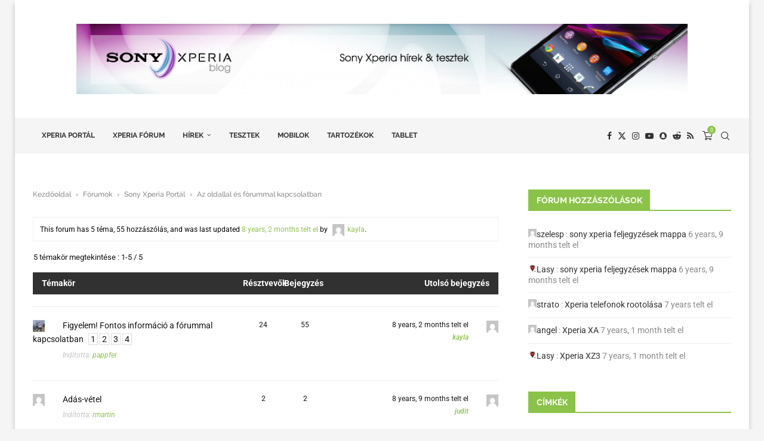

--- FILE ---
content_type: text/html; charset=UTF-8
request_url: https://sonymobil.hu/forum/f/sony-xperia-portal/az-oldallal-es-forummal-kapcsolatban/
body_size: 33025
content:
<!DOCTYPE html>
<html lang="hu">
<head>
    <meta charset="UTF-8">
    <meta http-equiv="X-UA-Compatible" content="IE=edge">
    <meta name="viewport" content="width=device-width, initial-scale=1">
    <link rel="profile" href="https://gmpg.org/xfn/11"/>
    <link rel="alternate" type="application/rss+xml" title="Sony Xperia Blog RSS Feed"
          href="https://sonymobil.hu/feed/"/>
    <link rel="alternate" type="application/atom+xml" title="Sony Xperia Blog Atom Feed"
          href="https://sonymobil.hu/feed/atom/"/>
    <link rel="pingback" href="https://sonymobil.hu/xmlrpc.php"/>
    <!--[if lt IE 9]>
	<script src="https://sonymobil.hu/wp-content/themes/soledad/js/html5.js"></script>
	<![endif]-->
	<link rel='preconnect' href='https://fonts.googleapis.com' />
<link rel='preconnect' href='https://fonts.gstatic.com' />
<meta http-equiv='x-dns-prefetch-control' content='on'>
<link rel='dns-prefetch' href='//fonts.googleapis.com' />
<link rel='dns-prefetch' href='//fonts.gstatic.com' />
<link rel='dns-prefetch' href='//s.gravatar.com' />
<link rel='dns-prefetch' href='//www.google-analytics.com' />
<meta name='robots' content='index, follow, max-image-preview:large, max-snippet:-1, max-video-preview:-1' />

	<!-- This site is optimized with the Yoast SEO plugin v26.8-RC7 - https://yoast.com/product/yoast-seo-wordpress/ -->
	<title>Az oldallal és fórummal kapcsolatban - Sony Xperia Blog</title>
	<link rel="canonical" href="https://sonymobil.hu/forum/f/sony-xperia-portal/az-oldallal-es-forummal-kapcsolatban/" />
	<meta property="og:locale" content="hu_HU" />
	<meta property="og:type" content="article" />
	<meta property="og:title" content="Az oldallal és fórummal kapcsolatban - Sony Xperia Blog" />
	<meta property="og:url" content="https://sonymobil.hu/forum/f/sony-xperia-portal/az-oldallal-es-forummal-kapcsolatban/" />
	<meta property="og:site_name" content="Sony Xperia Blog" />
	<meta property="article:publisher" content="http://www.facebook.com/SonyMobilHU" />
	<meta name="twitter:card" content="summary_large_image" />
	<meta name="twitter:site" content="@SonyMobilHU" />
	<script type="application/ld+json" class="yoast-schema-graph">{"@context":"https://schema.org","@graph":[{"@type":"WebPage","@id":"https://sonymobil.hu/forum/f/sony-xperia-portal/az-oldallal-es-forummal-kapcsolatban/","url":"https://sonymobil.hu/forum/f/sony-xperia-portal/az-oldallal-es-forummal-kapcsolatban/","name":"Az oldallal és fórummal kapcsolatban - Sony Xperia Blog","isPartOf":{"@id":"https://sonymobil.hu/#website"},"datePublished":"2018-10-22T06:51:55+00:00","breadcrumb":{"@id":"https://sonymobil.hu/forum/f/sony-xperia-portal/az-oldallal-es-forummal-kapcsolatban/#breadcrumb"},"inLanguage":"hu","potentialAction":[{"@type":"ReadAction","target":["https://sonymobil.hu/forum/f/sony-xperia-portal/az-oldallal-es-forummal-kapcsolatban/"]}]},{"@type":"BreadcrumbList","@id":"https://sonymobil.hu/forum/f/sony-xperia-portal/az-oldallal-es-forummal-kapcsolatban/#breadcrumb","itemListElement":[{"@type":"ListItem","position":1,"name":"Kezdőlap","item":"https://sonymobil.hu/"},{"@type":"ListItem","position":2,"name":"Fórumok","item":"https://sonymobil.hu/forum/"},{"@type":"ListItem","position":3,"name":"Sony Xperia Portál","item":"https://sonymobil.hu/forum/f/sony-xperia-portal/"},{"@type":"ListItem","position":4,"name":"Az oldallal és fórummal kapcsolatban"}]},{"@type":"WebSite","@id":"https://sonymobil.hu/#website","url":"https://sonymobil.hu/","name":"Sony Xperia Blog","description":"Minden, ami Sony Xperia és Android.","potentialAction":[{"@type":"SearchAction","target":{"@type":"EntryPoint","urlTemplate":"https://sonymobil.hu/?s={search_term_string}"},"query-input":{"@type":"PropertyValueSpecification","valueRequired":true,"valueName":"search_term_string"}}],"inLanguage":"hu"}]}</script>
	<!-- / Yoast SEO plugin. -->


<link rel="alternate" type="application/rss+xml" title="Sony Xperia Blog &raquo; hírcsatorna" href="https://sonymobil.hu/feed/" />
<link rel="alternate" type="application/rss+xml" title="Sony Xperia Blog &raquo; hozzászólás hírcsatorna" href="https://sonymobil.hu/comments/feed/" />
<link rel="alternate" title="oEmbed (JSON)" type="application/json+oembed" href="https://sonymobil.hu/wp-json/oembed/1.0/embed?url=https%3A%2F%2Fsonymobil.hu%2Fforum%2Ff%2Fsony-xperia-portal%2Faz-oldallal-es-forummal-kapcsolatban%2F" />
<link rel="alternate" title="oEmbed (XML)" type="text/xml+oembed" href="https://sonymobil.hu/wp-json/oembed/1.0/embed?url=https%3A%2F%2Fsonymobil.hu%2Fforum%2Ff%2Fsony-xperia-portal%2Faz-oldallal-es-forummal-kapcsolatban%2F&#038;format=xml" />
<style id='wp-img-auto-sizes-contain-inline-css' type='text/css'>
img:is([sizes=auto i],[sizes^="auto," i]){contain-intrinsic-size:3000px 1500px}
/*# sourceURL=wp-img-auto-sizes-contain-inline-css */
</style>
<link rel='stylesheet' id='penci-folding-css' href='https://sonymobil.hu/wp-content/themes/soledad/inc/elementor/assets/css/fold.css?ver=8.7.1' type='text/css' media='all' />
<style id='wp-emoji-styles-inline-css' type='text/css'>

	img.wp-smiley, img.emoji {
		display: inline !important;
		border: none !important;
		box-shadow: none !important;
		height: 1em !important;
		width: 1em !important;
		margin: 0 0.07em !important;
		vertical-align: -0.1em !important;
		background: none !important;
		padding: 0 !important;
	}
/*# sourceURL=wp-emoji-styles-inline-css */
</style>
<link rel='stylesheet' id='wp-block-library-css' href='https://sonymobil.hu/wp-includes/css/dist/block-library/style.min.css?ver=6.9' type='text/css' media='all' />
<style id='wp-block-library-theme-inline-css' type='text/css'>
.wp-block-audio :where(figcaption){color:#555;font-size:13px;text-align:center}.is-dark-theme .wp-block-audio :where(figcaption){color:#ffffffa6}.wp-block-audio{margin:0 0 1em}.wp-block-code{border:1px solid #ccc;border-radius:4px;font-family:Menlo,Consolas,monaco,monospace;padding:.8em 1em}.wp-block-embed :where(figcaption){color:#555;font-size:13px;text-align:center}.is-dark-theme .wp-block-embed :where(figcaption){color:#ffffffa6}.wp-block-embed{margin:0 0 1em}.blocks-gallery-caption{color:#555;font-size:13px;text-align:center}.is-dark-theme .blocks-gallery-caption{color:#ffffffa6}:root :where(.wp-block-image figcaption){color:#555;font-size:13px;text-align:center}.is-dark-theme :root :where(.wp-block-image figcaption){color:#ffffffa6}.wp-block-image{margin:0 0 1em}.wp-block-pullquote{border-bottom:4px solid;border-top:4px solid;color:currentColor;margin-bottom:1.75em}.wp-block-pullquote :where(cite),.wp-block-pullquote :where(footer),.wp-block-pullquote__citation{color:currentColor;font-size:.8125em;font-style:normal;text-transform:uppercase}.wp-block-quote{border-left:.25em solid;margin:0 0 1.75em;padding-left:1em}.wp-block-quote cite,.wp-block-quote footer{color:currentColor;font-size:.8125em;font-style:normal;position:relative}.wp-block-quote:where(.has-text-align-right){border-left:none;border-right:.25em solid;padding-left:0;padding-right:1em}.wp-block-quote:where(.has-text-align-center){border:none;padding-left:0}.wp-block-quote.is-large,.wp-block-quote.is-style-large,.wp-block-quote:where(.is-style-plain){border:none}.wp-block-search .wp-block-search__label{font-weight:700}.wp-block-search__button{border:1px solid #ccc;padding:.375em .625em}:where(.wp-block-group.has-background){padding:1.25em 2.375em}.wp-block-separator.has-css-opacity{opacity:.4}.wp-block-separator{border:none;border-bottom:2px solid;margin-left:auto;margin-right:auto}.wp-block-separator.has-alpha-channel-opacity{opacity:1}.wp-block-separator:not(.is-style-wide):not(.is-style-dots){width:100px}.wp-block-separator.has-background:not(.is-style-dots){border-bottom:none;height:1px}.wp-block-separator.has-background:not(.is-style-wide):not(.is-style-dots){height:2px}.wp-block-table{margin:0 0 1em}.wp-block-table td,.wp-block-table th{word-break:normal}.wp-block-table :where(figcaption){color:#555;font-size:13px;text-align:center}.is-dark-theme .wp-block-table :where(figcaption){color:#ffffffa6}.wp-block-video :where(figcaption){color:#555;font-size:13px;text-align:center}.is-dark-theme .wp-block-video :where(figcaption){color:#ffffffa6}.wp-block-video{margin:0 0 1em}:root :where(.wp-block-template-part.has-background){margin-bottom:0;margin-top:0;padding:1.25em 2.375em}
/*# sourceURL=/wp-includes/css/dist/block-library/theme.min.css */
</style>
<style id='classic-theme-styles-inline-css' type='text/css'>
/*! This file is auto-generated */
.wp-block-button__link{color:#fff;background-color:#32373c;border-radius:9999px;box-shadow:none;text-decoration:none;padding:calc(.667em + 2px) calc(1.333em + 2px);font-size:1.125em}.wp-block-file__button{background:#32373c;color:#fff;text-decoration:none}
/*# sourceURL=/wp-includes/css/classic-themes.min.css */
</style>
<style id='block-soledad-style-inline-css' type='text/css'>
.pchead-e-block{--pcborder-cl:#dedede;--pcaccent-cl:#6eb48c}.heading1-style-1>h1,.heading1-style-2>h1,.heading2-style-1>h2,.heading2-style-2>h2,.heading3-style-1>h3,.heading3-style-2>h3,.heading4-style-1>h4,.heading4-style-2>h4,.heading5-style-1>h5,.heading5-style-2>h5{padding-bottom:8px;border-bottom:1px solid var(--pcborder-cl);overflow:hidden}.heading1-style-2>h1,.heading2-style-2>h2,.heading3-style-2>h3,.heading4-style-2>h4,.heading5-style-2>h5{border-bottom-width:0;position:relative}.heading1-style-2>h1:before,.heading2-style-2>h2:before,.heading3-style-2>h3:before,.heading4-style-2>h4:before,.heading5-style-2>h5:before{content:'';width:50px;height:2px;bottom:0;left:0;z-index:2;background:var(--pcaccent-cl);position:absolute}.heading1-style-2>h1:after,.heading2-style-2>h2:after,.heading3-style-2>h3:after,.heading4-style-2>h4:after,.heading5-style-2>h5:after{content:'';width:100%;height:2px;bottom:0;left:20px;z-index:1;background:var(--pcborder-cl);position:absolute}.heading1-style-3>h1,.heading1-style-4>h1,.heading2-style-3>h2,.heading2-style-4>h2,.heading3-style-3>h3,.heading3-style-4>h3,.heading4-style-3>h4,.heading4-style-4>h4,.heading5-style-3>h5,.heading5-style-4>h5{position:relative;padding-left:20px}.heading1-style-3>h1:before,.heading1-style-4>h1:before,.heading2-style-3>h2:before,.heading2-style-4>h2:before,.heading3-style-3>h3:before,.heading3-style-4>h3:before,.heading4-style-3>h4:before,.heading4-style-4>h4:before,.heading5-style-3>h5:before,.heading5-style-4>h5:before{width:10px;height:100%;content:'';position:absolute;top:0;left:0;bottom:0;background:var(--pcaccent-cl)}.heading1-style-4>h1,.heading2-style-4>h2,.heading3-style-4>h3,.heading4-style-4>h4,.heading5-style-4>h5{padding:10px 20px;background:#f1f1f1}.heading1-style-5>h1,.heading2-style-5>h2,.heading3-style-5>h3,.heading4-style-5>h4,.heading5-style-5>h5{position:relative;z-index:1}.heading1-style-5>h1:before,.heading2-style-5>h2:before,.heading3-style-5>h3:before,.heading4-style-5>h4:before,.heading5-style-5>h5:before{content:"";position:absolute;left:0;bottom:0;width:200px;height:50%;transform:skew(-25deg) translateX(0);background:var(--pcaccent-cl);z-index:-1;opacity:.4}.heading1-style-6>h1,.heading2-style-6>h2,.heading3-style-6>h3,.heading4-style-6>h4,.heading5-style-6>h5{text-decoration:underline;text-underline-offset:2px;text-decoration-thickness:4px;text-decoration-color:var(--pcaccent-cl)}
/*# sourceURL=https://sonymobil.hu/wp-content/themes/soledad/inc/block/heading-styles/build/style.min.css */
</style>
<style id='global-styles-inline-css' type='text/css'>
:root{--wp--preset--aspect-ratio--square: 1;--wp--preset--aspect-ratio--4-3: 4/3;--wp--preset--aspect-ratio--3-4: 3/4;--wp--preset--aspect-ratio--3-2: 3/2;--wp--preset--aspect-ratio--2-3: 2/3;--wp--preset--aspect-ratio--16-9: 16/9;--wp--preset--aspect-ratio--9-16: 9/16;--wp--preset--color--black: #000000;--wp--preset--color--cyan-bluish-gray: #abb8c3;--wp--preset--color--white: #ffffff;--wp--preset--color--pale-pink: #f78da7;--wp--preset--color--vivid-red: #cf2e2e;--wp--preset--color--luminous-vivid-orange: #ff6900;--wp--preset--color--luminous-vivid-amber: #fcb900;--wp--preset--color--light-green-cyan: #7bdcb5;--wp--preset--color--vivid-green-cyan: #00d084;--wp--preset--color--pale-cyan-blue: #8ed1fc;--wp--preset--color--vivid-cyan-blue: #0693e3;--wp--preset--color--vivid-purple: #9b51e0;--wp--preset--gradient--vivid-cyan-blue-to-vivid-purple: linear-gradient(135deg,rgb(6,147,227) 0%,rgb(155,81,224) 100%);--wp--preset--gradient--light-green-cyan-to-vivid-green-cyan: linear-gradient(135deg,rgb(122,220,180) 0%,rgb(0,208,130) 100%);--wp--preset--gradient--luminous-vivid-amber-to-luminous-vivid-orange: linear-gradient(135deg,rgb(252,185,0) 0%,rgb(255,105,0) 100%);--wp--preset--gradient--luminous-vivid-orange-to-vivid-red: linear-gradient(135deg,rgb(255,105,0) 0%,rgb(207,46,46) 100%);--wp--preset--gradient--very-light-gray-to-cyan-bluish-gray: linear-gradient(135deg,rgb(238,238,238) 0%,rgb(169,184,195) 100%);--wp--preset--gradient--cool-to-warm-spectrum: linear-gradient(135deg,rgb(74,234,220) 0%,rgb(151,120,209) 20%,rgb(207,42,186) 40%,rgb(238,44,130) 60%,rgb(251,105,98) 80%,rgb(254,248,76) 100%);--wp--preset--gradient--blush-light-purple: linear-gradient(135deg,rgb(255,206,236) 0%,rgb(152,150,240) 100%);--wp--preset--gradient--blush-bordeaux: linear-gradient(135deg,rgb(254,205,165) 0%,rgb(254,45,45) 50%,rgb(107,0,62) 100%);--wp--preset--gradient--luminous-dusk: linear-gradient(135deg,rgb(255,203,112) 0%,rgb(199,81,192) 50%,rgb(65,88,208) 100%);--wp--preset--gradient--pale-ocean: linear-gradient(135deg,rgb(255,245,203) 0%,rgb(182,227,212) 50%,rgb(51,167,181) 100%);--wp--preset--gradient--electric-grass: linear-gradient(135deg,rgb(202,248,128) 0%,rgb(113,206,126) 100%);--wp--preset--gradient--midnight: linear-gradient(135deg,rgb(2,3,129) 0%,rgb(40,116,252) 100%);--wp--preset--font-size--small: 12px;--wp--preset--font-size--medium: 20px;--wp--preset--font-size--large: 32px;--wp--preset--font-size--x-large: 42px;--wp--preset--font-size--normal: 14px;--wp--preset--font-size--huge: 42px;--wp--preset--font-family--inter: "Inter", sans-serif;--wp--preset--font-family--cardo: Cardo;--wp--preset--spacing--20: 0.44rem;--wp--preset--spacing--30: 0.67rem;--wp--preset--spacing--40: 1rem;--wp--preset--spacing--50: 1.5rem;--wp--preset--spacing--60: 2.25rem;--wp--preset--spacing--70: 3.38rem;--wp--preset--spacing--80: 5.06rem;--wp--preset--shadow--natural: 6px 6px 9px rgba(0, 0, 0, 0.2);--wp--preset--shadow--deep: 12px 12px 50px rgba(0, 0, 0, 0.4);--wp--preset--shadow--sharp: 6px 6px 0px rgba(0, 0, 0, 0.2);--wp--preset--shadow--outlined: 6px 6px 0px -3px rgb(255, 255, 255), 6px 6px rgb(0, 0, 0);--wp--preset--shadow--crisp: 6px 6px 0px rgb(0, 0, 0);}:where(.is-layout-flex){gap: 0.5em;}:where(.is-layout-grid){gap: 0.5em;}body .is-layout-flex{display: flex;}.is-layout-flex{flex-wrap: wrap;align-items: center;}.is-layout-flex > :is(*, div){margin: 0;}body .is-layout-grid{display: grid;}.is-layout-grid > :is(*, div){margin: 0;}:where(.wp-block-columns.is-layout-flex){gap: 2em;}:where(.wp-block-columns.is-layout-grid){gap: 2em;}:where(.wp-block-post-template.is-layout-flex){gap: 1.25em;}:where(.wp-block-post-template.is-layout-grid){gap: 1.25em;}.has-black-color{color: var(--wp--preset--color--black) !important;}.has-cyan-bluish-gray-color{color: var(--wp--preset--color--cyan-bluish-gray) !important;}.has-white-color{color: var(--wp--preset--color--white) !important;}.has-pale-pink-color{color: var(--wp--preset--color--pale-pink) !important;}.has-vivid-red-color{color: var(--wp--preset--color--vivid-red) !important;}.has-luminous-vivid-orange-color{color: var(--wp--preset--color--luminous-vivid-orange) !important;}.has-luminous-vivid-amber-color{color: var(--wp--preset--color--luminous-vivid-amber) !important;}.has-light-green-cyan-color{color: var(--wp--preset--color--light-green-cyan) !important;}.has-vivid-green-cyan-color{color: var(--wp--preset--color--vivid-green-cyan) !important;}.has-pale-cyan-blue-color{color: var(--wp--preset--color--pale-cyan-blue) !important;}.has-vivid-cyan-blue-color{color: var(--wp--preset--color--vivid-cyan-blue) !important;}.has-vivid-purple-color{color: var(--wp--preset--color--vivid-purple) !important;}.has-black-background-color{background-color: var(--wp--preset--color--black) !important;}.has-cyan-bluish-gray-background-color{background-color: var(--wp--preset--color--cyan-bluish-gray) !important;}.has-white-background-color{background-color: var(--wp--preset--color--white) !important;}.has-pale-pink-background-color{background-color: var(--wp--preset--color--pale-pink) !important;}.has-vivid-red-background-color{background-color: var(--wp--preset--color--vivid-red) !important;}.has-luminous-vivid-orange-background-color{background-color: var(--wp--preset--color--luminous-vivid-orange) !important;}.has-luminous-vivid-amber-background-color{background-color: var(--wp--preset--color--luminous-vivid-amber) !important;}.has-light-green-cyan-background-color{background-color: var(--wp--preset--color--light-green-cyan) !important;}.has-vivid-green-cyan-background-color{background-color: var(--wp--preset--color--vivid-green-cyan) !important;}.has-pale-cyan-blue-background-color{background-color: var(--wp--preset--color--pale-cyan-blue) !important;}.has-vivid-cyan-blue-background-color{background-color: var(--wp--preset--color--vivid-cyan-blue) !important;}.has-vivid-purple-background-color{background-color: var(--wp--preset--color--vivid-purple) !important;}.has-black-border-color{border-color: var(--wp--preset--color--black) !important;}.has-cyan-bluish-gray-border-color{border-color: var(--wp--preset--color--cyan-bluish-gray) !important;}.has-white-border-color{border-color: var(--wp--preset--color--white) !important;}.has-pale-pink-border-color{border-color: var(--wp--preset--color--pale-pink) !important;}.has-vivid-red-border-color{border-color: var(--wp--preset--color--vivid-red) !important;}.has-luminous-vivid-orange-border-color{border-color: var(--wp--preset--color--luminous-vivid-orange) !important;}.has-luminous-vivid-amber-border-color{border-color: var(--wp--preset--color--luminous-vivid-amber) !important;}.has-light-green-cyan-border-color{border-color: var(--wp--preset--color--light-green-cyan) !important;}.has-vivid-green-cyan-border-color{border-color: var(--wp--preset--color--vivid-green-cyan) !important;}.has-pale-cyan-blue-border-color{border-color: var(--wp--preset--color--pale-cyan-blue) !important;}.has-vivid-cyan-blue-border-color{border-color: var(--wp--preset--color--vivid-cyan-blue) !important;}.has-vivid-purple-border-color{border-color: var(--wp--preset--color--vivid-purple) !important;}.has-vivid-cyan-blue-to-vivid-purple-gradient-background{background: var(--wp--preset--gradient--vivid-cyan-blue-to-vivid-purple) !important;}.has-light-green-cyan-to-vivid-green-cyan-gradient-background{background: var(--wp--preset--gradient--light-green-cyan-to-vivid-green-cyan) !important;}.has-luminous-vivid-amber-to-luminous-vivid-orange-gradient-background{background: var(--wp--preset--gradient--luminous-vivid-amber-to-luminous-vivid-orange) !important;}.has-luminous-vivid-orange-to-vivid-red-gradient-background{background: var(--wp--preset--gradient--luminous-vivid-orange-to-vivid-red) !important;}.has-very-light-gray-to-cyan-bluish-gray-gradient-background{background: var(--wp--preset--gradient--very-light-gray-to-cyan-bluish-gray) !important;}.has-cool-to-warm-spectrum-gradient-background{background: var(--wp--preset--gradient--cool-to-warm-spectrum) !important;}.has-blush-light-purple-gradient-background{background: var(--wp--preset--gradient--blush-light-purple) !important;}.has-blush-bordeaux-gradient-background{background: var(--wp--preset--gradient--blush-bordeaux) !important;}.has-luminous-dusk-gradient-background{background: var(--wp--preset--gradient--luminous-dusk) !important;}.has-pale-ocean-gradient-background{background: var(--wp--preset--gradient--pale-ocean) !important;}.has-electric-grass-gradient-background{background: var(--wp--preset--gradient--electric-grass) !important;}.has-midnight-gradient-background{background: var(--wp--preset--gradient--midnight) !important;}.has-small-font-size{font-size: var(--wp--preset--font-size--small) !important;}.has-medium-font-size{font-size: var(--wp--preset--font-size--medium) !important;}.has-large-font-size{font-size: var(--wp--preset--font-size--large) !important;}.has-x-large-font-size{font-size: var(--wp--preset--font-size--x-large) !important;}
:where(.wp-block-post-template.is-layout-flex){gap: 1.25em;}:where(.wp-block-post-template.is-layout-grid){gap: 1.25em;}
:where(.wp-block-term-template.is-layout-flex){gap: 1.25em;}:where(.wp-block-term-template.is-layout-grid){gap: 1.25em;}
:where(.wp-block-columns.is-layout-flex){gap: 2em;}:where(.wp-block-columns.is-layout-grid){gap: 2em;}
:root :where(.wp-block-pullquote){font-size: 1.5em;line-height: 1.6;}
/*# sourceURL=global-styles-inline-css */
</style>
<link rel='stylesheet' id='woocommerce-smallscreen-css' href='https://sonymobil.hu/wp-content/plugins/woocommerce/assets/css/woocommerce-smallscreen.css?ver=10.4.3' type='text/css' media='only screen and (max-width: 768px)' />
<style id='woocommerce-inline-inline-css' type='text/css'>
.woocommerce form .form-row .required { visibility: visible; }
/*# sourceURL=woocommerce-inline-inline-css */
</style>
<link rel='stylesheet' id='bbp-default-css' href='https://sonymobil.hu/wp-content/plugins/bbpress/templates/default/css/bbpress.min.css?ver=2.6.14' type='text/css' media='all' />
<link rel='stylesheet' id='contact-form-7-css' href='https://sonymobil.hu/wp-content/plugins/contact-form-7/includes/css/styles.css?ver=6.1.4' type='text/css' media='all' />
<link rel='stylesheet' id='penci-review-css' href='https://sonymobil.hu/wp-content/plugins/penci-review/css/style.css?ver=3.3' type='text/css' media='all' />
<link rel='stylesheet' id='penci-oswald-css' href='//sonymobil.hu/wp-content/uploads/sgf-css/font-e8359f82a88e6e287872ec5793669c7b.css' type='text/css' media='all' />
<link rel='stylesheet' id='super-rss-reader-css' href='https://sonymobil.hu/wp-content/plugins/super-rss-reader/public/css/style.min.css?ver=5.4' type='text/css' media='all' />
<link rel='stylesheet' id='penci-fonts-css' href='//sonymobil.hu/wp-content/uploads/sgf-css/font-bd5630700d4f38a5f6ccba0064a1dfd4.css' type='text/css' media='' />
<link rel='stylesheet' id='penci-main-style-css' href='https://sonymobil.hu/wp-content/themes/soledad/main.css?ver=8.7.1' type='text/css' media='all' />
<link rel='stylesheet' id='penci-swiper-bundle-css' href='https://sonymobil.hu/wp-content/themes/soledad/css/swiper-bundle.min.css?ver=8.7.1' type='text/css' media='all' />
<link rel='stylesheet' id='penci-buddypress-bbpress-css' href='https://sonymobil.hu/wp-content/themes/soledad/css/buddypress-bbpress.min.css?ver=8.7.1' type='text/css' media='all' />
<link rel='stylesheet' id='penci-font-awesomeold-css' href='https://sonymobil.hu/wp-content/themes/soledad/css/font-awesome.4.7.0.swap.min.css?ver=4.7.0' type='text/css' media='all' />
<link rel='stylesheet' id='penci_icon-css' href='https://sonymobil.hu/wp-content/themes/soledad/css/penci-icon.min.css?ver=8.7.1' type='text/css' media='all' />
<link rel='stylesheet' id='penci_style-css' href='https://sonymobil.hu/wp-content/themes/soledad/style.css?ver=8.7.1' type='text/css' media='all' />
<link rel='stylesheet' id='penci_social_counter-css' href='https://sonymobil.hu/wp-content/themes/soledad/css/social-counter.css?ver=8.7.1' type='text/css' media='all' />
<link rel='stylesheet' id='elementor-icons-css' href='https://sonymobil.hu/wp-content/plugins/elementor/assets/lib/eicons/css/elementor-icons.min.css?ver=5.46.0' type='text/css' media='all' />
<link rel='stylesheet' id='elementor-frontend-css' href='https://sonymobil.hu/wp-content/plugins/elementor/assets/css/frontend.min.css?ver=3.34.2' type='text/css' media='all' />
<link rel='stylesheet' id='elementor-post-122978-css' href='https://sonymobil.hu/wp-content/uploads/elementor/css/post-122978.css?ver=1768943710' type='text/css' media='all' />
<link rel='stylesheet' id='instag-slider-css' href='https://sonymobil.hu/wp-content/plugins/instagram-slider-widget/assets/css/instag-slider.css?ver=1.4.0' type='text/css' media='all' />
<link rel='stylesheet' id='penci-recipe-css-css' href='https://sonymobil.hu/wp-content/plugins/penci-recipe/css/recipe.css?ver=3.7' type='text/css' media='all' />
<link rel='stylesheet' id='woocommerce-css' href='https://sonymobil.hu/wp-content/themes/soledad/inc/woocommerce/css/build/woocommerce.css?ver=8.7.1' type='text/css' media='all' />
<link rel='stylesheet' id='woocommerce-layout-css' href='https://sonymobil.hu/wp-content/themes/soledad/inc/woocommerce/css/build/woocommerce-layout.css?ver=8.7.1' type='text/css' media='all' />
<link rel='stylesheet' id='penci-woocommerce-css' href='https://sonymobil.hu/wp-content/themes/soledad/inc/woocommerce/css/penci-woocomerce.css?ver=8.7.1' type='text/css' media='all' />
<style id='penci-woocommerce-inline-css' type='text/css'>
:root{--pc-woo-quick-view-width: 960px;}
/*# sourceURL=penci-woocommerce-inline-css */
</style>
<link rel='stylesheet' id='elementor-gf-local-roboto-css' href='https://sonymobil.hu/wp-content/uploads/elementor/google-fonts/css/roboto.css?ver=1742245712' type='text/css' media='all' />
<link rel='stylesheet' id='elementor-gf-local-robotoslab-css' href='https://sonymobil.hu/wp-content/uploads/elementor/google-fonts/css/robotoslab.css?ver=1742245715' type='text/css' media='all' />
<script type="text/template" id="tmpl-variation-template">
	<div class="woocommerce-variation-description">{{{ data.variation.variation_description }}}</div>
	<div class="woocommerce-variation-price">{{{ data.variation.price_html }}}</div>
	<div class="woocommerce-variation-availability">{{{ data.variation.availability_html }}}</div>
</script>
<script type="text/template" id="tmpl-unavailable-variation-template">
	<p role="alert">Sajnáljuk, ez a termék nem elérhető. Kérlek, válassz egy másik kombinációt.</p>
</script>
<script type="text/javascript" src="https://sonymobil.hu/wp-includes/js/jquery/jquery.min.js?ver=3.7.1" id="jquery-core-js"></script>
<script type="text/javascript" src="https://sonymobil.hu/wp-includes/js/jquery/jquery-migrate.min.js?ver=3.4.1" id="jquery-migrate-js"></script>
<script type="text/javascript" src="https://sonymobil.hu/wp-content/plugins/woocommerce/assets/js/jquery-blockui/jquery.blockUI.min.js?ver=2.7.0-wc.10.4.3" id="wc-jquery-blockui-js" defer="defer" data-wp-strategy="defer"></script>
<script type="text/javascript" id="wc-add-to-cart-js-extra">
/* <![CDATA[ */
var wc_add_to_cart_params = {"ajax_url":"/wp-admin/admin-ajax.php","wc_ajax_url":"/?wc-ajax=%%endpoint%%","i18n_view_cart":"Kos\u00e1r","cart_url":"https://sonymobil.hu/kosar/","is_cart":"","cart_redirect_after_add":"no"};
//# sourceURL=wc-add-to-cart-js-extra
/* ]]> */
</script>
<script type="text/javascript" src="https://sonymobil.hu/wp-content/plugins/woocommerce/assets/js/frontend/add-to-cart.min.js?ver=10.4.3" id="wc-add-to-cart-js" defer="defer" data-wp-strategy="defer"></script>
<script type="text/javascript" src="https://sonymobil.hu/wp-content/plugins/woocommerce/assets/js/js-cookie/js.cookie.min.js?ver=2.1.4-wc.10.4.3" id="wc-js-cookie-js" defer="defer" data-wp-strategy="defer"></script>
<script type="text/javascript" id="woocommerce-js-extra">
/* <![CDATA[ */
var woocommerce_params = {"ajax_url":"/wp-admin/admin-ajax.php","wc_ajax_url":"/?wc-ajax=%%endpoint%%","i18n_password_show":"Jelsz\u00f3 megjelen\u00edt\u00e9se","i18n_password_hide":"Jelsz\u00f3 elrejt\u00e9se"};
//# sourceURL=woocommerce-js-extra
/* ]]> */
</script>
<script type="text/javascript" src="https://sonymobil.hu/wp-content/plugins/woocommerce/assets/js/frontend/woocommerce.min.js?ver=10.4.3" id="woocommerce-js" defer="defer" data-wp-strategy="defer"></script>
<script type="text/javascript" src="https://sonymobil.hu/wp-content/plugins/super-rss-reader/public/js/jquery.easy-ticker.min.js?ver=5.4" id="jquery-easy-ticker-js"></script>
<script type="text/javascript" src="https://sonymobil.hu/wp-content/plugins/super-rss-reader/public/js/script.min.js?ver=5.4" id="super-rss-reader-js"></script>
<script type="text/javascript" src="https://sonymobil.hu/wp-content/plugins/wp-retina-2x/app/picturefill.min.js?ver=1765922760" id="wr2x-picturefill-js-js"></script>
<script type="text/javascript" src="https://sonymobil.hu/wp-content/plugins/instagram-slider-widget/assets/js/jquery.flexslider-min.js?ver=2.2" id="jquery-pllexi-slider-js"></script>
<script type="text/javascript" src="https://sonymobil.hu/wp-includes/js/underscore.min.js?ver=1.13.7" id="underscore-js"></script>
<script type="text/javascript" id="wp-util-js-extra">
/* <![CDATA[ */
var _wpUtilSettings = {"ajax":{"url":"/wp-admin/admin-ajax.php"}};
//# sourceURL=wp-util-js-extra
/* ]]> */
</script>
<script type="text/javascript" src="https://sonymobil.hu/wp-includes/js/wp-util.min.js?ver=6.9" id="wp-util-js"></script>
<script type="text/javascript" id="wc-add-to-cart-variation-js-extra">
/* <![CDATA[ */
var wc_add_to_cart_variation_params = {"wc_ajax_url":"/?wc-ajax=%%endpoint%%","i18n_no_matching_variations_text":"Sajn\u00e1ljuk, de egy term\u00e9k sem felelt meg a felt\u00e9teleknek. K\u00e9rlek, v\u00e1lassz egy m\u00e1sik kombin\u00e1ci\u00f3t.","i18n_make_a_selection_text":"A kos\u00e1rba helyez\u00e9s el\u0151tt v\u00e1lasszunk term\u00e9kopci\u00f3t.","i18n_unavailable_text":"Sajn\u00e1ljuk, ez a term\u00e9k nem el\u00e9rhet\u0151. K\u00e9rlek, v\u00e1lassz egy m\u00e1sik kombin\u00e1ci\u00f3t.","i18n_reset_alert_text":"Your selection has been reset. Please select some product options before adding this product to your cart."};
//# sourceURL=wc-add-to-cart-variation-js-extra
/* ]]> */
</script>
<script type="text/javascript" src="https://sonymobil.hu/wp-content/plugins/woocommerce/assets/js/frontend/add-to-cart-variation.min.js?ver=10.4.3" id="wc-add-to-cart-variation-js" defer="defer" data-wp-strategy="defer"></script>
<link rel="https://api.w.org/" href="https://sonymobil.hu/wp-json/" /><link rel="EditURI" type="application/rsd+xml" title="RSD" href="https://sonymobil.hu/xmlrpc.php?rsd" />
<meta name="generator" content="WordPress 6.9" />
<meta name="generator" content="WooCommerce 10.4.3" />
<meta name="generator" content="Soledad 8.7.1" />
<link rel='shortlink' href='https://sonymobil.hu/?p=117609' />
    <style type="text/css">
                                                                                                                                            </style>
	<script>var portfolioDataJs = portfolioDataJs || [];</script><style id="penci-custom-style" type="text/css">body{ --pcbg-cl: #fff; --pctext-cl: #313131; --pcborder-cl: #dedede; --pcheading-cl: #313131; --pcmeta-cl: #888888; --pcaccent-cl: #6eb48c; --pcbody-font: 'PT Serif', serif; --pchead-font: 'Raleway', sans-serif; --pchead-wei: bold; --pcava_bdr:10px;--pcajs_fvw:470px;--pcajs_fvmw:220px; } .single.penci-body-single-style-5 #header, .single.penci-body-single-style-6 #header, .single.penci-body-single-style-10 #header, .single.penci-body-single-style-5 .pc-wrapbuilder-header, .single.penci-body-single-style-6 .pc-wrapbuilder-header, .single.penci-body-single-style-10 .pc-wrapbuilder-header { --pchd-mg: 40px; } .fluid-width-video-wrapper > div { position: absolute; left: 0; right: 0; top: 0; width: 100%; height: 100%; } .yt-video-place { position: relative; text-align: center; } .yt-video-place.embed-responsive .start-video { display: block; top: 0; left: 0; bottom: 0; right: 0; position: absolute; transform: none; } .yt-video-place.embed-responsive .start-video img { margin: 0; padding: 0; top: 50%; display: inline-block; position: absolute; left: 50%; transform: translate(-50%, -50%); width: 68px; height: auto; } .mfp-bg { top: 0; left: 0; width: 100%; height: 100%; z-index: 9999999; overflow: hidden; position: fixed; background: #0b0b0b; opacity: .8; filter: alpha(opacity=80) } .mfp-wrap { top: 0; left: 0; width: 100%; height: 100%; z-index: 9999999; position: fixed; outline: none !important; -webkit-backface-visibility: hidden } body { --pchead-font: 'Raleway', sans-serif; } body { --pcbody-font: 'Roboto', sans-serif; } p{ line-height: 1.8; } .penci-hide-tagupdated{ display: none !important; } body { --pchead-wei: 600; } .featured-area.featured-style-42 .item-inner-content, .featured-style-41 .swiper-slide, .slider-40-wrapper .nav-thumb-creative .thumb-container:after,.penci-slider44-t-item:before,.penci-slider44-main-wrapper .item, .penci-image-holder, .penci-mega-post-inner, .standard-post-image img, .penci-overlay-over:before, .penci-overlay-over .overlay-border, .penci-grid li .item img, .penci-masonry .item-masonry a img, .penci-grid .list-post.list-boxed-post, .penci-grid li.list-boxed-post-2 .content-boxed-2, .grid-mixed, .penci-grid li.typography-style .overlay-typography, .penci-grid li.typography-style .overlay-typography:before, .penci-grid li.typography-style .overlay-typography:after, .container-single .post-image, .home-featured-cat-content .mag-photo .mag-overlay-photo, .mag-single-slider-overlay, ul.homepage-featured-boxes li .penci-fea-in:before, ul.homepage-featured-boxes li .penci-fea-in:after, ul.homepage-featured-boxes .penci-fea-in .fea-box-img:after, ul.homepage-featured-boxes li .penci-fea-in, .penci-slider38-overlay, .pcbg-thumb, .pcbg-bgoverlay, .pcrlt-style-2 .item-related .item-related-inner, .post-pagination.pcpagp-style-3 .next-post-inner, .post-pagination.pcpagp-style-3 .prev-post-inner { border-radius: 8px; -webkit-border-radius: 8px; } .penci-featured-content-right:before{ border-top-right-radius: 8px; border-bottom-right-radius: 8px; } .penci-slider4-overlay, .penci-slide-overlay .overlay-link, .featured-style-29 .featured-slider-overlay, .penci-widget-slider-overlay{ border-radius: 8px; -webkit-border-radius: 8px; } .penci-flat-overlay .penci-slide-overlay .penci-mag-featured-content:before{ border-bottom-left-radius: 8px; border-bottom-right-radius: 8px; } .post-pagination.pcpagp-style-3 .next-post-inner, .post-pagination.pcpagp-style-3 .prev-post-inner, .pcrlt-style-2 .item-related .item-related-inner {overflow: hidden} .featured-area.featured-style-42 .item-inner-content, .featured-style-41 .swiper-slide, .slider-40-wrapper .nav-thumb-creative .thumb-container:after,.penci-slider44-t-item:before,.penci-slider44-main-wrapper .item, .featured-area .penci-image-holder, .featured-area .penci-slider4-overlay, .featured-area .penci-slide-overlay .overlay-link, .featured-style-29 .featured-slider-overlay, .penci-slider38-overlay{ border-radius: ; -webkit-border-radius: ; } .penci-featured-content-right:before{ border-top-right-radius: 8px; border-bottom-right-radius: 8px; } .penci-flat-overlay .penci-slide-overlay .penci-mag-featured-content:before{ border-bottom-left-radius: 8px; border-bottom-right-radius: 8px; } .container-single .post-image{ border-radius: ; -webkit-border-radius: ; } .penci-mega-post-inner, .penci-mega-thumbnail .penci-image-holder{ border-radius: ; -webkit-border-radius: ; } body.penci-body-boxed { background-color:#f5f5f5; } #logo a { max-width:1024px; width: 100%; } @media only screen and (max-width: 960px) and (min-width: 768px){ #logo img{ max-width: 100%; } } body{ --pcborder-cl: #eeeeee; } #main #bbpress-forums .bbp-login-form fieldset.bbp-form select, #main #bbpress-forums .bbp-login-form .bbp-form input[type="password"], #main #bbpress-forums .bbp-login-form .bbp-form input[type="text"], .widget ul li, .grid-mixed, .penci-post-box-meta, .penci-pagination.penci-ajax-more a.penci-ajax-more-button, .widget-social a i, .penci-home-popular-posts, .header-header-1.has-bottom-line, .header-header-4.has-bottom-line, .header-header-7.has-bottom-line, .container-single .post-entry .post-tags a,.tags-share-box.tags-share-box-2_3,.tags-share-box.tags-share-box-top, .tags-share-box, .post-author, .post-pagination, .post-related, .post-comments .post-title-box, .comments .comment, #respond textarea, .wpcf7 textarea, #respond input, div.wpforms-container .wpforms-form.wpforms-form input[type=date], div.wpforms-container .wpforms-form.wpforms-form input[type=datetime], div.wpforms-container .wpforms-form.wpforms-form input[type=datetime-local], div.wpforms-container .wpforms-form.wpforms-form input[type=email], div.wpforms-container .wpforms-form.wpforms-form input[type=month], div.wpforms-container .wpforms-form.wpforms-form input[type=number], div.wpforms-container .wpforms-form.wpforms-form input[type=password], div.wpforms-container .wpforms-form.wpforms-form input[type=range], div.wpforms-container .wpforms-form.wpforms-form input[type=search], div.wpforms-container .wpforms-form.wpforms-form input[type=tel], div.wpforms-container .wpforms-form.wpforms-form input[type=text], div.wpforms-container .wpforms-form.wpforms-form input[type=time], div.wpforms-container .wpforms-form.wpforms-form input[type=url], div.wpforms-container .wpforms-form.wpforms-form input[type=week], div.wpforms-container .wpforms-form.wpforms-form select, div.wpforms-container .wpforms-form.wpforms-form textarea, .wpcf7 input, .widget_wysija input, #respond h3, form.pc-searchform input.search-input, .post-password-form input[type="text"], .post-password-form input[type="email"], .post-password-form input[type="password"], .post-password-form input[type="number"], .penci-recipe, .penci-recipe-heading, .penci-recipe-ingredients, .penci-recipe-notes, .penci-pagination ul.page-numbers li span, .penci-pagination ul.page-numbers li a, #comments_pagination span, #comments_pagination a, body.author .post-author, .tags-share-box.hide-tags.page-share, .penci-grid li.list-post, .penci-grid li.list-boxed-post-2 .content-boxed-2, .home-featured-cat-content .mag-post-box, .home-featured-cat-content.style-2 .mag-post-box.first-post, .home-featured-cat-content.style-10 .mag-post-box.first-post, .widget select, .widget ul ul, .widget input[type="text"], .widget input[type="email"], .widget input[type="date"], .widget input[type="number"], .widget input[type="search"], .widget .tagcloud a, #wp-calendar tbody td, .woocommerce div.product .entry-summary div[itemprop="description"] td, .woocommerce div.product .entry-summary div[itemprop="description"] th, .woocommerce div.product .woocommerce-tabs #tab-description td, .woocommerce div.product .woocommerce-tabs #tab-description th, .woocommerce-product-details__short-description td, th, .woocommerce ul.cart_list li, .woocommerce ul.product_list_widget li, .woocommerce .widget_shopping_cart .total, .woocommerce.widget_shopping_cart .total, .woocommerce .woocommerce-product-search input[type="search"], .woocommerce nav.woocommerce-pagination ul li a, .woocommerce nav.woocommerce-pagination ul li span, .woocommerce div.product .product_meta, .woocommerce div.product .woocommerce-tabs ul.tabs, .woocommerce div.product .related > h2, .woocommerce div.product .upsells > h2, .woocommerce #reviews #comments ol.commentlist li .comment-text, .woocommerce table.shop_table td, .post-entry td, .post-entry th, #add_payment_method .cart-collaterals .cart_totals tr td, #add_payment_method .cart-collaterals .cart_totals tr th, .woocommerce-cart .cart-collaterals .cart_totals tr td, .woocommerce-cart .cart-collaterals .cart_totals tr th, .woocommerce-checkout .cart-collaterals .cart_totals tr td, .woocommerce-checkout .cart-collaterals .cart_totals tr th, .woocommerce-cart .cart-collaterals .cart_totals table, .woocommerce-cart table.cart td.actions .coupon .input-text, .woocommerce table.shop_table a.remove, .woocommerce form .form-row .input-text, .woocommerce-page form .form-row .input-text, .woocommerce .woocommerce-error, .woocommerce .woocommerce-info, .woocommerce .woocommerce-message, .woocommerce form.checkout_coupon, .woocommerce form.login, .woocommerce form.register, .woocommerce form.checkout table.shop_table, .woocommerce-checkout #payment ul.payment_methods, .post-entry table, .wrapper-penci-review, .penci-review-container.penci-review-count, #penci-demobar .style-toggle, #widget-area, .post-entry hr, .wpb_text_column hr, #buddypress .dir-search input[type=search], #buddypress .dir-search input[type=text], #buddypress .groups-members-search input[type=search], #buddypress .groups-members-search input[type=text], #buddypress ul.item-list, #buddypress .profile[role=main], #buddypress select, #buddypress div.pagination .pagination-links span, #buddypress div.pagination .pagination-links a, #buddypress div.pagination .pag-count, #buddypress div.pagination .pagination-links a:hover, #buddypress ul.item-list li, #buddypress table.forum tr td.label, #buddypress table.messages-notices tr td.label, #buddypress table.notifications tr td.label, #buddypress table.notifications-settings tr td.label, #buddypress table.profile-fields tr td.label, #buddypress table.wp-profile-fields tr td.label, #buddypress table.profile-fields:last-child, #buddypress form#whats-new-form textarea, #buddypress .standard-form input[type=text], #buddypress .standard-form input[type=color], #buddypress .standard-form input[type=date], #buddypress .standard-form input[type=datetime], #buddypress .standard-form input[type=datetime-local], #buddypress .standard-form input[type=email], #buddypress .standard-form input[type=month], #buddypress .standard-form input[type=number], #buddypress .standard-form input[type=range], #buddypress .standard-form input[type=search], #buddypress .standard-form input[type=password], #buddypress .standard-form input[type=tel], #buddypress .standard-form input[type=time], #buddypress .standard-form input[type=url], #buddypress .standard-form input[type=week], .bp-avatar-nav ul, .bp-avatar-nav ul.avatar-nav-items li.current, #bbpress-forums li.bbp-body ul.forum, #bbpress-forums li.bbp-body ul.topic, #bbpress-forums li.bbp-footer, .bbp-pagination-links a, .bbp-pagination-links span.current, .wrapper-boxed .bbp-pagination-links a:hover, .wrapper-boxed .bbp-pagination-links span.current, #buddypress .standard-form select, #buddypress .standard-form input[type=password], #buddypress .activity-list li.load-more a, #buddypress .activity-list li.load-newest a, #buddypress ul.button-nav li a, #buddypress div.generic-button a, #buddypress .comment-reply-link, #bbpress-forums div.bbp-template-notice.info, #bbpress-forums #bbp-search-form #bbp_search, #bbpress-forums .bbp-forums-list, #bbpress-forums #bbp_topic_title, #bbpress-forums #bbp_topic_tags, #bbpress-forums .wp-editor-container, .widget_display_stats dd, .widget_display_stats dt, div.bbp-forum-header, div.bbp-topic-header, div.bbp-reply-header, .widget input[type="text"], .widget input[type="email"], .widget input[type="date"], .widget input[type="number"], .widget input[type="search"], .widget input[type="password"], blockquote.wp-block-quote, .post-entry blockquote.wp-block-quote, .wp-block-quote:not(.is-large):not(.is-style-large), .post-entry pre, .wp-block-pullquote:not(.is-style-solid-color), .post-entry hr.wp-block-separator, .wp-block-separator, .wp-block-latest-posts, .wp-block-yoast-how-to-block ol.schema-how-to-steps, .wp-block-yoast-how-to-block ol.schema-how-to-steps li, .wp-block-yoast-faq-block .schema-faq-section, .post-entry .wp-block-quote, .wpb_text_column .wp-block-quote, .woocommerce .page-description .wp-block-quote, .wp-block-search .wp-block-search__input{ border-color: var(--pcborder-cl); } .penci-recipe-index-wrap h4.recipe-index-heading > span:before, .penci-recipe-index-wrap h4.recipe-index-heading > span:after{ border-color: var(--pcborder-cl); opacity: 1; } .tags-share-box .single-comment-o:after, .post-share a.penci-post-like:after{ background-color: var(--pcborder-cl); } .penci-grid .list-post.list-boxed-post{ border-color: var(--pcborder-cl) !important; } .penci-post-box-meta.penci-post-box-grid:before, .woocommerce .widget_price_filter .ui-slider .ui-slider-range{ background-color: var(--pcborder-cl); } .penci-pagination.penci-ajax-more a.penci-ajax-more-button.loading-posts{ border-color: var(--pcborder-cl) !important; } .penci-vernav-enable .penci-menu-hbg{ box-shadow: none; -webkit-box-shadow: none; -moz-box-shadow: none; } .penci-vernav-enable.penci-vernav-poleft .penci-menu-hbg{ border-right: 1px solid var(--pcborder-cl); } .penci-vernav-enable.penci-vernav-poright .penci-menu-hbg{ border-left: 1px solid var(--pcborder-cl); } .editor-styles-wrapper, body{ --pcaccent-cl: #8bc34a; } .penci-menuhbg-toggle:hover .lines-button:after, .penci-menuhbg-toggle:hover .penci-lines:before, .penci-menuhbg-toggle:hover .penci-lines:after,.tags-share-box.tags-share-box-s2 .post-share-plike,.penci-video_playlist .penci-playlist-title,.pencisc-column-2.penci-video_playlist .penci-video-nav .playlist-panel-item, .pencisc-column-1.penci-video_playlist .penci-video-nav .playlist-panel-item,.penci-video_playlist .penci-custom-scroll::-webkit-scrollbar-thumb, .pencisc-button, .post-entry .pencisc-button, .penci-dropcap-box, .penci-dropcap-circle, .penci-login-register input[type="submit"]:hover, .penci-ld .penci-ldin:before, .penci-ldspinner > div{ background: #8bc34a; } a, .post-entry .penci-portfolio-filter ul li a:hover, .penci-portfolio-filter ul li a:hover, .penci-portfolio-filter ul li.active a, .post-entry .penci-portfolio-filter ul li.active a, .penci-countdown .countdown-amount, .archive-box h1, .post-entry a, .container.penci-breadcrumb span a:hover,.container.penci-breadcrumb a:hover, .post-entry blockquote:before, .post-entry blockquote cite, .post-entry blockquote .author, .wpb_text_column blockquote:before, .wpb_text_column blockquote cite, .wpb_text_column blockquote .author, .penci-pagination a:hover, ul.penci-topbar-menu > li a:hover, div.penci-topbar-menu > ul > li a:hover, .penci-recipe-heading a.penci-recipe-print,.penci-review-metas .penci-review-btnbuy, .main-nav-social a:hover, .widget-social .remove-circle a:hover i, .penci-recipe-index .cat > a.penci-cat-name, #bbpress-forums li.bbp-body ul.forum li.bbp-forum-info a:hover, #bbpress-forums li.bbp-body ul.topic li.bbp-topic-title a:hover, #bbpress-forums li.bbp-body ul.forum li.bbp-forum-info .bbp-forum-content a, #bbpress-forums li.bbp-body ul.topic p.bbp-topic-meta a, #bbpress-forums .bbp-breadcrumb a:hover, #bbpress-forums .bbp-forum-freshness a:hover, #bbpress-forums .bbp-topic-freshness a:hover, #buddypress ul.item-list li div.item-title a, #buddypress ul.item-list li h4 a, #buddypress .activity-header a:first-child, #buddypress .comment-meta a:first-child, #buddypress .acomment-meta a:first-child, div.bbp-template-notice a:hover, .penci-menu-hbg .menu li a .indicator:hover, .penci-menu-hbg .menu li a:hover, #sidebar-nav .menu li a:hover, .penci-rlt-popup .rltpopup-meta .rltpopup-title:hover, .penci-video_playlist .penci-video-playlist-item .penci-video-title:hover, .penci_list_shortcode li:before, .penci-dropcap-box-outline, .penci-dropcap-circle-outline, .penci-dropcap-regular, .penci-dropcap-bold{ color: #8bc34a; } .penci-home-popular-post ul.slick-dots li button:hover, .penci-home-popular-post ul.slick-dots li.slick-active button, .post-entry blockquote .author span:after, .error-image:after, .error-404 .go-back-home a:after, .penci-header-signup-form, .woocommerce span.onsale, .woocommerce #respond input#submit:hover, .woocommerce a.button:hover, .woocommerce button.button:hover, .woocommerce input.button:hover, .woocommerce nav.woocommerce-pagination ul li span.current, .woocommerce div.product .entry-summary div[itemprop="description"]:before, .woocommerce div.product .entry-summary div[itemprop="description"] blockquote .author span:after, .woocommerce div.product .woocommerce-tabs #tab-description blockquote .author span:after, .woocommerce #respond input#submit.alt:hover, .woocommerce a.button.alt:hover, .woocommerce button.button.alt:hover, .woocommerce input.button.alt:hover, .pcheader-icon.shoping-cart-icon > a > span, #penci-demobar .buy-button, #penci-demobar .buy-button:hover, .penci-recipe-heading a.penci-recipe-print:hover,.penci-review-metas .penci-review-btnbuy:hover, .penci-review-process span, .penci-review-score-total, #navigation.menu-style-2 ul.menu ul.sub-menu:before, #navigation.menu-style-2 .menu ul ul.sub-menu:before, .penci-go-to-top-floating, .post-entry.blockquote-style-2 blockquote:before, #bbpress-forums #bbp-search-form .button, #bbpress-forums #bbp-search-form .button:hover, .wrapper-boxed .bbp-pagination-links span.current, #bbpress-forums #bbp_reply_submit:hover, #bbpress-forums #bbp_topic_submit:hover,#main .bbp-login-form .bbp-submit-wrapper button[type="submit"]:hover, #buddypress .dir-search input[type=submit], #buddypress .groups-members-search input[type=submit], #buddypress button:hover, #buddypress a.button:hover, #buddypress a.button:focus, #buddypress input[type=button]:hover, #buddypress input[type=reset]:hover, #buddypress ul.button-nav li a:hover, #buddypress ul.button-nav li.current a, #buddypress div.generic-button a:hover, #buddypress .comment-reply-link:hover, #buddypress input[type=submit]:hover, #buddypress div.pagination .pagination-links .current, #buddypress div.item-list-tabs ul li.selected a, #buddypress div.item-list-tabs ul li.current a, #buddypress div.item-list-tabs ul li a:hover, #buddypress table.notifications thead tr, #buddypress table.notifications-settings thead tr, #buddypress table.profile-settings thead tr, #buddypress table.profile-fields thead tr, #buddypress table.wp-profile-fields thead tr, #buddypress table.messages-notices thead tr, #buddypress table.forum thead tr, #buddypress input[type=submit] { background-color: #8bc34a; } .penci-pagination ul.page-numbers li span.current, #comments_pagination span { color: #fff; background: #8bc34a; border-color: #8bc34a; } .footer-instagram h4.footer-instagram-title > span:before, .woocommerce nav.woocommerce-pagination ul li span.current, .penci-pagination.penci-ajax-more a.penci-ajax-more-button:hover, .penci-recipe-heading a.penci-recipe-print:hover,.penci-review-metas .penci-review-btnbuy:hover, .home-featured-cat-content.style-14 .magcat-padding:before, .wrapper-boxed .bbp-pagination-links span.current, #buddypress .dir-search input[type=submit], #buddypress .groups-members-search input[type=submit], #buddypress button:hover, #buddypress a.button:hover, #buddypress a.button:focus, #buddypress input[type=button]:hover, #buddypress input[type=reset]:hover, #buddypress ul.button-nav li a:hover, #buddypress ul.button-nav li.current a, #buddypress div.generic-button a:hover, #buddypress .comment-reply-link:hover, #buddypress input[type=submit]:hover, #buddypress div.pagination .pagination-links .current, #buddypress input[type=submit], form.pc-searchform.penci-hbg-search-form input.search-input:hover, form.pc-searchform.penci-hbg-search-form input.search-input:focus, .penci-dropcap-box-outline, .penci-dropcap-circle-outline { border-color: #8bc34a; } .woocommerce .woocommerce-error, .woocommerce .woocommerce-info, .woocommerce .woocommerce-message { border-top-color: #8bc34a; } .penci-slider ol.penci-control-nav li a.penci-active, .penci-slider ol.penci-control-nav li a:hover, .penci-related-carousel .penci-owl-dot.active span, .penci-owl-carousel-slider .penci-owl-dot.active span{ border-color: #8bc34a; background-color: #8bc34a; } .woocommerce .woocommerce-message:before, .woocommerce form.checkout table.shop_table .order-total .amount, .woocommerce ul.products li.product .price ins, .woocommerce ul.products li.product .price, .woocommerce div.product p.price ins, .woocommerce div.product span.price ins, .woocommerce div.product p.price, .woocommerce div.product .entry-summary div[itemprop="description"] blockquote:before, .woocommerce div.product .woocommerce-tabs #tab-description blockquote:before, .woocommerce div.product .entry-summary div[itemprop="description"] blockquote cite, .woocommerce div.product .entry-summary div[itemprop="description"] blockquote .author, .woocommerce div.product .woocommerce-tabs #tab-description blockquote cite, .woocommerce div.product .woocommerce-tabs #tab-description blockquote .author, .woocommerce div.product .product_meta > span a:hover, .woocommerce div.product .woocommerce-tabs ul.tabs li.active, .woocommerce ul.cart_list li .amount, .woocommerce ul.product_list_widget li .amount, .woocommerce table.shop_table td.product-name a:hover, .woocommerce table.shop_table td.product-price span, .woocommerce table.shop_table td.product-subtotal span, .woocommerce-cart .cart-collaterals .cart_totals table td .amount, .woocommerce .woocommerce-info:before, .woocommerce div.product span.price, .penci-container-inside.penci-breadcrumb span a:hover,.penci-container-inside.penci-breadcrumb a:hover { color: #8bc34a; } .standard-content .penci-more-link.penci-more-link-button a.more-link, .penci-readmore-btn.penci-btn-make-button a, .penci-featured-cat-seemore.penci-btn-make-button a{ background-color: #8bc34a; color: #fff; } .penci-vernav-toggle:before{ border-top-color: #8bc34a; color: #fff; } .headline-title { background-color: #8bc34a; } .headline-title.nticker-style-2:after, .headline-title.nticker-style-4:after{ border-color: #8bc34a; } a.penci-topbar-post-title:hover { color: #8bc34a; } ul.penci-topbar-menu > li a:hover, div.penci-topbar-menu > ul > li a:hover { color: #8bc34a; } .penci-topbar-social a:hover { color: #8bc34a; } #penci-login-popup:before{ opacity: ; } #navigation, .show-search { background: #f5f5f5; } @media only screen and (min-width: 960px){ #navigation.header-11 > .container { background: #f5f5f5; }} .header-slogan .header-slogan-text:before, .header-slogan .header-slogan-text:after{ content: none; } .navigation, .navigation.header-layout-bottom, #navigation, #navigation.header-layout-bottom { border-color: #f5f5f5; } .navigation .menu > li > a:hover, .navigation .menu li.current-menu-item > a, .navigation .menu > li.current_page_item > a, .navigation .menu > li:hover > a, .navigation .menu > li.current-menu-ancestor > a, .navigation .menu > li.current-menu-item > a, .navigation .menu .sub-menu li a:hover, .navigation .menu .sub-menu li.current-menu-item > a, .navigation .sub-menu li:hover > a, #navigation .menu > li > a:hover, #navigation .menu li.current-menu-item > a, #navigation .menu > li.current_page_item > a, #navigation .menu > li:hover > a, #navigation .menu > li.current-menu-ancestor > a, #navigation .menu > li.current-menu-item > a, #navigation .menu .sub-menu li a:hover, #navigation .menu .sub-menu li.current-menu-item > a, #navigation .sub-menu li:hover > a { color: #ffffff; } .navigation ul.menu > li > a:before, .navigation .menu > ul > li > a:before, #navigation ul.menu > li > a:before, #navigation .menu > ul > li > a:before { background: #ffffff; } .navigation.menu-item-padding .menu > li > a:hover, .navigation.menu-item-padding .menu > li:hover > a, .navigation.menu-item-padding .menu > li.current-menu-item > a, .navigation.menu-item-padding .menu > li.current_page_item > a, .navigation.menu-item-padding .menu > li.current-menu-ancestor > a, .navigation.menu-item-padding .menu > li.current-menu-item > a, #navigation.menu-item-padding .menu > li > a:hover, #navigation.menu-item-padding .menu > li:hover > a, #navigation.menu-item-padding .menu > li.current-menu-item > a, #navigation.menu-item-padding .menu > li.current_page_item > a, #navigation.menu-item-padding .menu > li.current-menu-ancestor > a, #navigation.menu-item-padding .menu > li.current-menu-item > a { background-color: #8bc34a; } .navigation .menu ul.sub-menu li .pcmis-2 .penci-mega-post a:hover, .navigation .penci-megamenu .penci-mega-child-categories a.cat-active, .navigation .menu .penci-megamenu .penci-mega-child-categories a:hover, .navigation .menu .penci-megamenu .penci-mega-latest-posts .penci-mega-post a:hover, #navigation .menu ul.sub-menu li .pcmis-2 .penci-mega-post a:hover, #navigation .penci-megamenu .penci-mega-child-categories a.cat-active, #navigation .menu .penci-megamenu .penci-mega-child-categories a:hover, #navigation .menu .penci-megamenu .penci-mega-latest-posts .penci-mega-post a:hover { color: #8bc34a; } #navigation .penci-megamenu .penci-mega-thumbnail .mega-cat-name { background: #8bc34a; } #navigation .penci-megamenu .post-mega-title a, .pc-builder-element .navigation .penci-megamenu .penci-content-megamenu .penci-mega-latest-posts .penci-mega-post .post-mega-title a{ text-transform: none; } #navigation .menu .sub-menu li a:hover, #navigation .menu .sub-menu li.current-menu-item > a, #navigation .sub-menu li:hover > a { color: #8bc34a; } #navigation.menu-style-2 ul.menu ul.sub-menu:before, #navigation.menu-style-2 .menu ul ul.sub-menu:before { background-color: #8bc34a; } .penci-featured-content .feat-text h3 a, .featured-style-35 .feat-text-right h3 a, .featured-style-4 .penci-featured-content .feat-text h3 a, .penci-mag-featured-content h3 a, .pencislider-container .pencislider-content .pencislider-title { text-transform: none; } .penci-header-signup-form { padding-top: px; padding-bottom: px; } .penci-header-signup-form { background-color: #8bc34a; } .header-social a:hover i, .main-nav-social a:hover, .penci-menuhbg-toggle:hover .lines-button:after, .penci-menuhbg-toggle:hover .penci-lines:before, .penci-menuhbg-toggle:hover .penci-lines:after { color: #8bc34a; } #sidebar-nav .menu li a:hover, .header-social.sidebar-nav-social a:hover i, #sidebar-nav .menu li a .indicator:hover, #sidebar-nav .menu .sub-menu li a .indicator:hover{ color: #8bc34a; } #sidebar-nav-logo:before{ background-color: #8bc34a; } .penci-slide-overlay .overlay-link { background: -moz-linear-gradient(top, rgba(255,255,255,0) 60%, #111111 100%); background: -webkit-linear-gradient(top, rgba(255,255,255,0) 60%, #111111 100%); background: -o-linear-gradient(top, rgba(255,255,255,0) 60%, #111111 100%); background: -ms-linear-gradient(top, rgba(255,255,255,0) 60%, #111111 100%); background: linear-gradient(to bottom, rgba(255,255,255,0) 60%, #111111 100%); } .penci-slider4-overlay{ background: -moz-linear-gradient(left, rgba(255,255,255,0) 26%, #111111 65%); background: -webkit-gradient(linear, left top, right top, color-stop(26%, #111111), color-stop(65%,transparent)); background: -webkit-linear-gradient(left, rgba(255,255,255,0) 26%, #111111 65%); background: -o-linear-gradient(left, rgba(255,255,255,0) 26%, #111111 65%); background: -ms-linear-gradient(left, rgba(255,255,255,0) 26%, #111111 65%); background: linear-gradient(to right, rgba(255,255,255,0) 26%, #111111 65%); filter: progid:DXImageTransform.Microsoft.gradient( startColorstr='#111111', endColorstr='#111111',GradientType=1 ); } .slider-40-wrapper .list-slider-creative .item-slider-creative .img-container:before { background-color: #111111; } @media only screen and (max-width: 960px){ .featured-style-4 .penci-featured-content .featured-slider-overlay, .featured-style-5 .penci-featured-content .featured-slider-overlay, .slider-40-wrapper .list-slider-creative .item-slider-creative .img-container:before { background-color: #111111; } } .penci-slider38-overlay, .penci-flat-overlay .penci-slide-overlay .penci-mag-featured-content:before{ background-color: #111111; } .penci-slide-overlay .overlay-link, .penci-slider38-overlay, .penci-flat-overlay .penci-slide-overlay .penci-mag-featured-content:before, .slider-40-wrapper .list-slider-creative .item-slider-creative .img-container:before { opacity: 0.8; } .penci-item-mag:hover .penci-slide-overlay .overlay-link, .featured-style-38 .item:hover .penci-slider38-overlay, .penci-flat-overlay .penci-item-mag:hover .penci-slide-overlay .penci-mag-featured-content:before { opacity: 1; } .penci-featured-content .featured-slider-overlay { opacity: ; } .slider-40-wrapper .list-slider-creative .item-slider-creative:hover .img-container:before { opacity:1; } .featured-style-29 .featured-slider-overlay { opacity: ; } .penci-standard-cat .cat > a.penci-cat-name { color: #8bc34a; } .penci-standard-cat .cat:before, .penci-standard-cat .cat:after { background-color: #8bc34a; } .standard-content .penci-post-box-meta .penci-post-share-box a:hover, .standard-content .penci-post-box-meta .penci-post-share-box a.liked { color: #8bc34a; } .header-standard .post-entry a:hover, .header-standard .author-post span a:hover, .standard-content a, .standard-content .post-entry a, .standard-post-entry a.more-link:hover, .penci-post-box-meta .penci-box-meta a:hover, .standard-content .post-entry blockquote:before, .post-entry blockquote cite, .post-entry blockquote .author, .standard-content-special .author-quote span, .standard-content-special .format-post-box .post-format-icon i, .standard-content-special .format-post-box .dt-special a:hover, .standard-content .penci-more-link a.more-link, .standard-content .penci-post-box-meta .penci-box-meta a:hover { color: #8bc34a; } .standard-content .penci-more-link.penci-more-link-button a.more-link{ background-color: #8bc34a; color: #fff; } .standard-content-special .author-quote span:before, .standard-content-special .author-quote span:after, .standard-content .post-entry ul li:before, .post-entry blockquote .author span:after, .header-standard:after { background-color: #8bc34a; } .penci-more-link a.more-link:before, .penci-more-link a.more-link:after { border-color: #8bc34a; } .penci_grid_title a, .penci-grid li .item h2 a, .penci-masonry .item-masonry h2 a, .grid-mixed .mixed-detail h2 a, .overlay-header-box .overlay-title a { text-transform: none; } .penci-grid li .item h2 a, .penci-masonry .item-masonry h2 a { } .penci-featured-infor .cat a.penci-cat-name, .penci-grid .cat a.penci-cat-name, .penci-masonry .cat a.penci-cat-name, .penci-featured-infor .cat a.penci-cat-name { color: #8bc34a; } .penci-featured-infor .cat a.penci-cat-name:after, .penci-grid .cat a.penci-cat-name:after, .penci-masonry .cat a.penci-cat-name:after, .penci-featured-infor .cat a.penci-cat-name:after{ border-color: #8bc34a; } .penci-post-share-box a.liked, .penci-post-share-box a:hover { color: #8bc34a; } .overlay-post-box-meta .overlay-share a:hover, .overlay-author a:hover, .penci-grid .standard-content-special .format-post-box .dt-special a:hover, .grid-post-box-meta span a:hover, .grid-post-box-meta span a.comment-link:hover, .penci-grid .standard-content-special .author-quote span, .penci-grid .standard-content-special .format-post-box .post-format-icon i, .grid-mixed .penci-post-box-meta .penci-box-meta a:hover { color: #8bc34a; } .penci-grid .standard-content-special .author-quote span:before, .penci-grid .standard-content-special .author-quote span:after, .grid-header-box:after, .list-post .header-list-style:after { background-color: #8bc34a; } .penci-grid .post-box-meta span:after, .penci-masonry .post-box-meta span:after { border-color: #8bc34a; } .penci-readmore-btn.penci-btn-make-button a{ background-color: #8bc34a; color: #fff; } .penci-grid li.typography-style .overlay-typography { opacity: ; } .penci-grid li.typography-style:hover .overlay-typography { opacity: ; } .penci-grid li.typography-style .item .main-typography h2 a:hover { color: #8bc34a; } .penci-grid li.typography-style .grid-post-box-meta span a:hover { color: #8bc34a; } .overlay-header-box .cat > a.penci-cat-name:hover { color: #8bc34a; } .penci-sidebar-content .widget, .penci-sidebar-content.pcsb-boxed-whole { margin-bottom: 50px; } .penci-sidebar-content.style-25 .inner-arrow, .penci-sidebar-content.style-25 .widget-title, .penci-sidebar-content.style-11 .penci-border-arrow .inner-arrow, .penci-sidebar-content.style-12 .penci-border-arrow .inner-arrow, .penci-sidebar-content.style-14 .penci-border-arrow .inner-arrow:before, .penci-sidebar-content.style-13 .penci-border-arrow .inner-arrow, .penci-sidebar-content.style-30 .widget-title > span, .penci-sidebar-content .penci-border-arrow .inner-arrow, .penci-sidebar-content.style-15 .penci-border-arrow .inner-arrow{ background-color: #8bc34a; } .penci-sidebar-content.style-2 .penci-border-arrow:after{ border-top-color: #8bc34a; } .penci-sidebar-content.style-28 .widget-title,.penci-sidebar-content.style-30 .widget-title{ --pcaccent-cl: #8bc34a; } .penci-sidebar-content.style-25 .widget-title span {--pcheading-cl: #8bc34a; } .penci-sidebar-content .penci-border-arrow:after { background-color: #8bc34a; } .penci-sidebar-content.style-25 .widget-title span{--pcheading-cl:#8bc34a;} .penci-sidebar-content.style-29 .widget-title > span,.penci-sidebar-content.style-26 .widget-title,.penci-sidebar-content.style-30 .widget-title{--pcborder-cl:#8bc34a;} .penci-sidebar-content.style-24 .widget-title>span, .penci-sidebar-content.style-23 .widget-title>span, .penci-sidebar-content.style-29 .widget-title > span, .penci-sidebar-content.style-22 .widget-title,.penci-sidebar-content.style-21 .widget-title span{--pcaccent-cl:#8bc34a;} .penci-sidebar-content .penci-border-arrow .inner-arrow, .penci-sidebar-content.style-4 .penci-border-arrow .inner-arrow:before, .penci-sidebar-content.style-4 .penci-border-arrow .inner-arrow:after, .penci-sidebar-content.style-5 .penci-border-arrow, .penci-sidebar-content.style-7 .penci-border-arrow, .penci-sidebar-content.style-9 .penci-border-arrow{ border-color: #8bc34a; } .penci-sidebar-content .penci-border-arrow:before { border-top-color: #8bc34a; } .penci-sidebar-content.style-16 .penci-border-arrow:after{ background-color: #8bc34a; } .penci-sidebar-content.style-5 .penci-border-arrow { border-color: #8bc34a; } .penci-sidebar-content.style-12 .penci-border-arrow,.penci-sidebar-content.style-10 .penci-border-arrow, .penci-sidebar-content.style-5 .penci-border-arrow .inner-arrow{ border-bottom-color: #8bc34a; } .penci-sidebar-content.style-7 .penci-border-arrow .inner-arrow:before, .penci-sidebar-content.style-9 .penci-border-arrow .inner-arrow:before { background-color: #8bc34a; } .penci-sidebar-content.style-24 .widget-title>span, .penci-sidebar-content.style-23 .widget-title>span, .penci-sidebar-content.style-22 .widget-title{--pcborder-cl:#8bc34a;} .penci-sidebar-content .penci-border-arrow:after { border-color: #8bc34a; } .penci-sidebar-content.style-21, .penci-sidebar-content.style-22, .penci-sidebar-content.style-23, .penci-sidebar-content.style-28 .widget-title, .penci-sidebar-content.style-29 .widget-title, .penci-sidebar-content.style-29 .widget-title, .penci-sidebar-content.style-24{ --pcheading-cl: #ffffff; } .penci-sidebar-content.style-25 .widget-title span, .penci-sidebar-content.style-30 .widget-title > span, .penci-sidebar-content .penci-border-arrow .inner-arrow { color: #ffffff; } .penci-video_playlist .penci-video-playlist-item .penci-video-title:hover,.widget ul.side-newsfeed li .side-item .side-item-text h4 a:hover, .widget a:hover, .penci-sidebar-content .widget-social a:hover span, .widget-social a:hover span, .penci-tweets-widget-content .icon-tweets, .penci-tweets-widget-content .tweet-intents a, .penci-tweets-widget-content .tweet-intents span:after, .widget-social.remove-circle a:hover i , #wp-calendar tbody td a:hover, .penci-video_playlist .penci-video-playlist-item .penci-video-title:hover, .widget ul.side-newsfeed li .side-item .side-item-text .side-item-meta a:hover{ color: #8bc34a; } .widget .tagcloud a:hover, .widget-social a:hover i, .widget input[type="submit"]:hover,.penci-user-logged-in .penci-user-action-links a:hover,.penci-button:hover, .widget button[type="submit"]:hover { color: #fff; background-color: #8bc34a; border-color: #8bc34a; } .about-widget .about-me-heading:before { border-color: #8bc34a; } .penci-tweets-widget-content .tweet-intents-inner:before, .penci-tweets-widget-content .tweet-intents-inner:after, .pencisc-column-1.penci-video_playlist .penci-video-nav .playlist-panel-item, .penci-video_playlist .penci-custom-scroll::-webkit-scrollbar-thumb, .penci-video_playlist .penci-playlist-title { background-color: #8bc34a; } .penci-owl-carousel.penci-tweets-slider .penci-owl-dots .penci-owl-dot.active span, .penci-owl-carousel.penci-tweets-slider .penci-owl-dots .penci-owl-dot:hover span { border-color: #8bc34a; background-color: #8bc34a; } #footer-copyright * { font-size: 13px; } #footer-copyright * { font-style: normal; } .footer-subscribe .widget .mc4wp-form input[type="submit"] { background-color: #111111; } .footer-subscribe .widget .mc4wp-form input[type="submit"]:hover { background-color: #8bc34a; } .footer-widget-wrapper .penci-tweets-widget-content .icon-tweets, .footer-widget-wrapper .penci-tweets-widget-content .tweet-intents a, .footer-widget-wrapper .penci-tweets-widget-content .tweet-intents span:after, .footer-widget-wrapper .widget ul.side-newsfeed li .side-item .side-item-text h4 a:hover, .footer-widget-wrapper .widget a:hover, .footer-widget-wrapper .widget-social a:hover span, .footer-widget-wrapper a:hover, .footer-widget-wrapper .widget-social.remove-circle a:hover i, .footer-widget-wrapper .widget ul.side-newsfeed li .side-item .side-item-text .side-item-meta a:hover{ color: #8bc34a; } .footer-widget-wrapper .widget .tagcloud a:hover, .footer-widget-wrapper .widget-social a:hover i, .footer-widget-wrapper .mc4wp-form input[type="submit"]:hover, .footer-widget-wrapper .widget input[type="submit"]:hover,.footer-widget-wrapper .penci-user-logged-in .penci-user-action-links a:hover, .footer-widget-wrapper .widget button[type="submit"]:hover { color: #fff; background-color: #8bc34a; border-color: #8bc34a; } .footer-widget-wrapper .about-widget .about-me-heading:before { border-color: #8bc34a; } .footer-widget-wrapper .penci-tweets-widget-content .tweet-intents-inner:before, .footer-widget-wrapper .penci-tweets-widget-content .tweet-intents-inner:after { background-color: #8bc34a; } .footer-widget-wrapper .penci-owl-carousel.penci-tweets-slider .penci-owl-dots .penci-owl-dot.active span, .footer-widget-wrapper .penci-owl-carousel.penci-tweets-slider .penci-owl-dots .penci-owl-dot:hover span { border-color: #8bc34a; background: #8bc34a; } ul.footer-socials li a:hover i { background-color: #8bc34a; border-color: #8bc34a; } ul.footer-socials li a:hover span { color: #8bc34a; } .footer-socials-section, .penci-footer-social-moved{ border-color: #212121; } #footer-section, .penci-footer-social-moved{ background-color: #111111; } #footer-section .footer-menu li a:hover { color: #8bc34a; } .penci-go-to-top-floating { background-color: #8bc34a; } #footer-section a { color: #8bc34a; } .comment-content a, .container-single .post-entry a, .container-single .format-post-box .dt-special a:hover, .container-single .author-quote span, .container-single .author-post span a:hover, .post-entry blockquote:before, .post-entry blockquote cite, .post-entry blockquote .author, .wpb_text_column blockquote:before, .wpb_text_column blockquote cite, .wpb_text_column blockquote .author, .post-pagination a:hover, .author-content h5 a:hover, .author-content .author-social:hover, .item-related h3 a:hover, .container-single .format-post-box .post-format-icon i, .container.penci-breadcrumb.single-breadcrumb span a:hover,.container.penci-breadcrumb.single-breadcrumb a:hover, .penci_list_shortcode li:before, .penci-dropcap-box-outline, .penci-dropcap-circle-outline, .penci-dropcap-regular, .penci-dropcap-bold, .header-standard .post-box-meta-single .author-post span a:hover{ color: #8bc34a; } .container-single .standard-content-special .format-post-box, ul.slick-dots li button:hover, ul.slick-dots li.slick-active button, .penci-dropcap-box-outline, .penci-dropcap-circle-outline { border-color: #8bc34a; } ul.slick-dots li button:hover, ul.slick-dots li.slick-active button, #respond h3.comment-reply-title span:before, #respond h3.comment-reply-title span:after, .post-box-title:before, .post-box-title:after, .container-single .author-quote span:before, .container-single .author-quote span:after, .post-entry blockquote .author span:after, .post-entry blockquote .author span:before, .post-entry ul li:before, #respond #submit:hover, div.wpforms-container .wpforms-form.wpforms-form input[type=submit]:hover, div.wpforms-container .wpforms-form.wpforms-form button[type=submit]:hover, div.wpforms-container .wpforms-form.wpforms-form .wpforms-page-button:hover, .wpcf7 input[type="submit"]:hover, .widget_wysija input[type="submit"]:hover, .post-entry.blockquote-style-2 blockquote:before,.tags-share-box.tags-share-box-s2 .post-share-plike, .penci-dropcap-box, .penci-dropcap-circle, .penci-ldspinner > div{ background-color: #8bc34a; } .container-single .post-entry .post-tags a:hover { color: #fff; border-color: #8bc34a; background-color: #8bc34a; } .container-single .penci-standard-cat .cat > a.penci-cat-name { color: #8bc34a; } .container-single .penci-standard-cat .cat:before, .container-single .penci-standard-cat .cat:after { background-color: #8bc34a; } .container-single .single-post-title { text-transform: none; } @media only screen and (min-width: 769px){ .container-single .single-post-title { font-size: 30px; } } .container-single .single-post-title { } .list-post .header-list-style:after, .grid-header-box:after, .penci-overlay-over .overlay-header-box:after, .home-featured-cat-content .first-post .magcat-detail .mag-header:after { content: none; } .list-post .header-list-style, .grid-header-box, .penci-overlay-over .overlay-header-box, .home-featured-cat-content .first-post .magcat-detail .mag-header{ padding-bottom: 0; } .header-standard-wrapper, .penci-author-img-wrapper .author{justify-content: start;} .penci-body-single-style-16 .container.penci-breadcrumb, .penci-body-single-style-11 .penci-breadcrumb, .penci-body-single-style-12 .penci-breadcrumb, .penci-body-single-style-14 .penci-breadcrumb, .penci-body-single-style-16 .penci-breadcrumb, .penci-body-single-style-17 .penci-breadcrumb, .penci-body-single-style-18 .penci-breadcrumb, .penci-body-single-style-19 .penci-breadcrumb, .penci-body-single-style-22 .container.penci-breadcrumb, .penci-body-single-style-22 .container-single .header-standard, .penci-body-single-style-22 .container-single .post-box-meta-single, .penci-single-style-12 .container.penci-breadcrumb, .penci-body-single-style-11 .container.penci-breadcrumb, .penci-single-style-21 .single-breadcrumb,.penci-single-style-6 .single-breadcrumb, .penci-single-style-5 .single-breadcrumb, .penci-single-style-4 .single-breadcrumb, .penci-single-style-3 .single-breadcrumb, .penci-single-style-9 .single-breadcrumb, .penci-single-style-7 .single-breadcrumb{ text-align: left; } .penci-single-style-12 .container.penci-breadcrumb, .penci-body-single-style-11 .container.penci-breadcrumb, .container-single .header-standard, .container-single .post-box-meta-single { text-align: left; } .rtl .container-single .header-standard,.rtl .container-single .post-box-meta-single { text-align: right; } .container-single .post-pagination h5 { text-transform: none; } #respond h3.comment-reply-title span:before, #respond h3.comment-reply-title span:after, .post-box-title:before, .post-box-title:after { content: none; display: none; } .container-single .item-related h3 a { text-transform: none; } .container-single .post-share a:hover, .container-single .post-share a.liked, .page-share .post-share a:hover { color: #8bc34a; } .tags-share-box.tags-share-box-2_3 .post-share .count-number-like, .post-share .count-number-like { color: #8bc34a; } .post-entry a, .container-single .post-entry a{ color: #8bc34a; } ul.homepage-featured-boxes .penci-fea-in:hover h4 span { color: #8bc34a; } .penci-home-popular-post .item-related h3 a:hover { color: #8bc34a; } .penci-homepage-title.style-7 .inner-arrow:before, .penci-homepage-title.style-9 .inner-arrow:before{ background-color: #8bc34a; } .home-featured-cat-content .magcat-detail h3 a:hover { color: #8bc34a; } .home-featured-cat-content .grid-post-box-meta span a:hover { color: #8bc34a; } .home-featured-cat-content .first-post .magcat-detail .mag-header:after { background: #8bc34a; } .penci-slider ol.penci-control-nav li a.penci-active, .penci-slider ol.penci-control-nav li a:hover { border-color: #8bc34a; background: #8bc34a; } .home-featured-cat-content .mag-photo .mag-overlay-photo { opacity: ; } .home-featured-cat-content .mag-photo:hover .mag-overlay-photo { opacity: ; } .inner-item-portfolio:hover .penci-portfolio-thumbnail a:after { opacity: ; } .grid-post-box-meta span, .grid-post-box-meta a {font-size: 12px} .widget ul.side-newsfeed li .side-item .side-item-text h4 a {font-size: 14px} .widget ul.side-newsfeed li .side-item .side-item-text .side-item-meta {font-size: 12px} .penci-mag-featured-content .feat-meta span, .penci-mag-featured-content .feat-meta a {font-size: 12px} .penci-block-vc .penci-border-arrow .inner-arrow { background-color: #8bc34a; } .penci-block-vc .style-2.penci-border-arrow:after{ border-top-color: #8bc34a; } .penci-block-vc .penci-border-arrow:after { background-color: #8bc34a; } .penci-block-vc .penci-border-arrow .inner-arrow, .penci-block-vc.style-4 .penci-border-arrow .inner-arrow:before, .penci-block-vc.style-4 .penci-border-arrow .inner-arrow:after, .penci-block-vc.style-5 .penci-border-arrow, .penci-block-vc.style-7 .penci-border-arrow, .penci-block-vc.style-9 .penci-border-arrow { border-color: #8bc34a; } .penci-block-vc .penci-border-arrow:before { border-top-color: #8bc34a; } .penci-block-vc .style-5.penci-border-arrow { border-color: #8bc34a; } .penci-block-vc .style-5.penci-border-arrow .inner-arrow{ border-bottom-color: #8bc34a; } .penci-block-vc .style-7.penci-border-arrow .inner-arrow:before, .penci-block-vc.style-9 .penci-border-arrow .inner-arrow:before { background-color: #8bc34a; } .penci-block-vc .penci-border-arrow:after { border-color: #8bc34a; } .penci-block-vc .penci-border-arrow .inner-arrow { color: #ffffff; } body{--pccat_progress_active_bg_cl: #8bc34a;--pcpage_glink_hv_cl: #8bc34a;--pcpage_btns_bdr_hv_cl: #8bc34a;--pcpage_btns_bg_cl: #8bc34a;--pcwp_btn_bg_cl: #8bc34a;--pcwp_btn_alt_bg_hv_cl: #8bc34a;--pcaccent-cl: #8bc34a} body { --pcdm_btnbg: rgba(0, 0, 0, .1); --pcdm_btnd: #666; --pcdm_btndbg: #fff; --pcdm_btnn: var(--pctext-cl); --pcdm_btnnbg: var(--pcbg-cl); } body.pcdm-enable { --pcbg-cl: #000000; --pcbg-l-cl: #1a1a1a; --pcbg-d-cl: #000000; --pctext-cl: #fff; --pcborder-cl: #313131; --pcborders-cl: #3c3c3c; --pcheading-cl: rgba(255,255,255,0.9); --pcmeta-cl: #999999; --pcl-cl: #fff; --pclh-cl: #8bc34a; --pcaccent-cl: #8bc34a; background-color: var(--pcbg-cl); color: var(--pctext-cl); } body.pcdark-df.pcdm-enable.pclight-mode { --pcbg-cl: #fff; --pctext-cl: #313131; --pcborder-cl: #dedede; --pcheading-cl: #313131; --pcmeta-cl: #888888; --pcaccent-cl: #8bc34a; }</style><script>
var penciBlocksArray=[];
var portfolioDataJs = portfolioDataJs || [];var PENCILOCALCACHE = {};
		(function () {
				"use strict";
		
				PENCILOCALCACHE = {
					data: {},
					remove: function ( ajaxFilterItem ) {
						delete PENCILOCALCACHE.data[ajaxFilterItem];
					},
					exist: function ( ajaxFilterItem ) {
						return PENCILOCALCACHE.data.hasOwnProperty( ajaxFilterItem ) && PENCILOCALCACHE.data[ajaxFilterItem] !== null;
					},
					get: function ( ajaxFilterItem ) {
						return PENCILOCALCACHE.data[ajaxFilterItem];
					},
					set: function ( ajaxFilterItem, cachedData ) {
						PENCILOCALCACHE.remove( ajaxFilterItem );
						PENCILOCALCACHE.data[ajaxFilterItem] = cachedData;
					}
				};
			}
		)();function penciBlock() {
		    this.atts_json = '';
		    this.content = '';
		}</script>
<script type="application/ld+json">{
    "@context": "https:\/\/schema.org\/",
    "@type": "organization",
    "@id": "#organization",
    "logo": {
        "@type": "ImageObject",
        "url": "https:\/\/sonymobil.hu\/wp-content\/uploads\/2018\/10\/sxportal-fl-blog-v4-1024x118.png"
    },
    "url": "https:\/\/sonymobil.hu\/",
    "name": "Sony Xperia Blog",
    "description": "Minden, ami Sony Xperia \u00e9s Android."
}</script><script type="application/ld+json">{
    "@context": "https:\/\/schema.org\/",
    "@type": "WebSite",
    "name": "Sony Xperia Blog",
    "alternateName": "Minden, ami Sony Xperia \u00e9s Android.",
    "url": "https:\/\/sonymobil.hu\/"
}</script><script type="application/ld+json">{
    "@context": "https:\/\/schema.org\/",
    "@type": "BlogPosting",
    "headline": "Az oldallal \u00e9s f\u00f3rummal kapcsolatban",
    "description": "Kezd\u0151oldal &rsaquo; F\u00f3rumok &rsaquo; Sony Xperia Port\u00e1l &rsaquo; Az oldallal \u00e9s f\u00f3rummal kapcsolatban This forum has&hellip;",
    "datePublished": false,
    "datemodified": "2018-10-22T06:51:55+02:00",
    "mainEntityOfPage": "https:\/\/sonymobil.hu\/forum\/f\/sony-xperia-portal\/az-oldallal-es-forummal-kapcsolatban\/",
    "image": {
        "@type": "ImageObject",
        "url": "https:\/\/sonymobil.hu\/wp-content\/themes\/soledad\/images\/no-image.jpg"
    },
    "publisher": {
        "@type": "Organization",
        "name": "Sony Xperia Blog",
        "logo": {
            "@type": "ImageObject",
            "url": "https:\/\/sonymobil.hu\/wp-content\/uploads\/2018\/10\/sxportal-fl-blog-v4-1024x118.png"
        }
    },
    "author": {
        "@type": "Person",
        "@id": "#person-pappfer",
        "name": "pappfer",
        "url": "https:\/\/sonymobil.hu\/author\/pappfer\/"
    }
}</script><script type="application/ld+json">{
    "@context": "https:\/\/schema.org\/",
    "@type": "BreadcrumbList",
    "itemListElement": [
        {
            "@type": "ListItem",
            "position": 1,
            "item": {
                "@id": "https:\/\/sonymobil.hu",
                "name": "Home"
            }
        }
    ]
}</script>	<noscript><style>.woocommerce-product-gallery{ opacity: 1 !important; }</style></noscript>
	<meta name="generator" content="Elementor 3.34.2; features: additional_custom_breakpoints; settings: css_print_method-external, google_font-enabled, font_display-auto">

<!-- Google Universal Analytics for WordPress v2.4.3 -->

<script>

	(function(i,s,o,g,r,a,m){i['GoogleAnalyticsObject']=r;i[r]=i[r]||function(){
	(i[r].q=i[r].q||[]).push(arguments)},i[r].l=1*new Date();a=s.createElement(o),
	m=s.getElementsByTagName(o)[0];a.async=1;a.src=g;m.parentNode.insertBefore(a,m)
	})(window,document,'script','//www.google-analytics.com/analytics.js','ga');

	ga('create', 'UA-345793-1', 'auto');




	ga('set', 'forceSSL', true);
	ga('send', 'pageview');

</script>
<!-- Google Universal Analytics for WordPress v2.4.3 - https://wordpress.org/plugins/google-universal-analytics -->

			<style>
				.e-con.e-parent:nth-of-type(n+4):not(.e-lazyloaded):not(.e-no-lazyload),
				.e-con.e-parent:nth-of-type(n+4):not(.e-lazyloaded):not(.e-no-lazyload) * {
					background-image: none !important;
				}
				@media screen and (max-height: 1024px) {
					.e-con.e-parent:nth-of-type(n+3):not(.e-lazyloaded):not(.e-no-lazyload),
					.e-con.e-parent:nth-of-type(n+3):not(.e-lazyloaded):not(.e-no-lazyload) * {
						background-image: none !important;
					}
				}
				@media screen and (max-height: 640px) {
					.e-con.e-parent:nth-of-type(n+2):not(.e-lazyloaded):not(.e-no-lazyload),
					.e-con.e-parent:nth-of-type(n+2):not(.e-lazyloaded):not(.e-no-lazyload) * {
						background-image: none !important;
					}
				}
			</style>
				<style type="text/css">
				.penci-recipe-tagged .prt-icon span, .penci-recipe-action-buttons .penci-recipe-button:hover{ background-color:#8bc34a; }																																																																																															</style>
	<style class='wp-fonts-local' type='text/css'>
@font-face{font-family:Inter;font-style:normal;font-weight:300 900;font-display:fallback;src:url('https://sonymobil.hu/wp-content/plugins/woocommerce/assets/fonts/Inter-VariableFont_slnt,wght.woff2') format('woff2');font-stretch:normal;}
@font-face{font-family:Cardo;font-style:normal;font-weight:400;font-display:fallback;src:url('https://sonymobil.hu/wp-content/plugins/woocommerce/assets/fonts/cardo_normal_400.woff2') format('woff2');}
</style>

</head>

<body class="forum bbpress bbp-no-js wp-singular forum-template-default single single-forum postid-117609 wp-theme-soledad theme-soledad woocommerce-no-js penci-no-js penci-disable-desc-collapse penci-body-boxed soledad-ver-8-7-1 pclight-mode penci-hide-pthumb pcmn-drdw-style-slide_down pchds-default elementor-default elementor-kit-122978">

<script type="text/javascript" id="bbp-swap-no-js-body-class">
	document.body.className = document.body.className.replace( 'bbp-no-js', 'bbp-js' );
</script>

<div id="soledad_wrapper" class="wrapper-boxed header-style-header-2 enable-boxed header-search-style-default">
	<div class="penci-header-wrap"><header id="header" class="header-header-2 has-bottom-line" itemscope="itemscope" itemtype="https://schema.org/WPHeader">
			<div class="inner-header penci-header-second">
			<div class="container">
				<div id="logo">
					<a href="https://sonymobil.hu/"><img fetchpriority="high"
            class="penci-mainlogo penci-limg pclogo-cls"             src="https://sonymobil.hu/wp-content/uploads/2018/10/sxportal-fl-blog-v4-1024x118.png" alt="Sony Xperia Blog"
            width="1024"
            height="118"></a>
									</div>

				
							</div>
		</div>
								<nav id="navigation" class="header-layout-bottom header-2 menu-style-1 menu-item-padding" role="navigation" itemscope itemtype="https://schema.org/SiteNavigationElement">
			<div class="container">
				<div class="button-menu-mobile header-2"><svg width=18px height=18px viewBox="0 0 512 384" version=1.1 xmlns=http://www.w3.org/2000/svg xmlns:xlink=http://www.w3.org/1999/xlink><g stroke=none stroke-width=1 fill-rule=evenodd><g transform="translate(0.000000, 0.250080)"><rect x=0 y=0 width=512 height=62></rect><rect x=0 y=161 width=512 height=62></rect><rect x=0 y=321 width=512 height=62></rect></g></g></svg></div>
				<ul id="menu-sony-mobil" class="menu"><li id="menu-item-122920" class="menu-item menu-item-type-custom menu-item-object-custom menu-item-home menu-item-122920"><a href="https://sonymobil.hu/">Xperia Portál</a></li>
<li id="menu-item-120295" class="menu-item menu-item-type-post_type_archive menu-item-object-forum menu-item-120295"><a href="https://sonymobil.hu/forum/">Xperia Fórum</a></li>
<li id="menu-item-15402" class="menu-item menu-item-type-taxonomy menu-item-object-category menu-item-has-children menu-item-15402"><a href="https://sonymobil.hu/kategoria/hirek/">Hírek</a>
<ul class="sub-menu">
	<li id="menu-item-15400" class="menu-item menu-item-type-taxonomy menu-item-object-category menu-item-15400"><a href="https://sonymobil.hu/kategoria/bejelentesek/">Bejelentések</a></li>
	<li id="menu-item-15401" class="menu-item menu-item-type-taxonomy menu-item-object-category menu-item-15401"><a href="https://sonymobil.hu/kategoria/pletykak/">Pletykák</a></li>
	<li id="menu-item-15391" class="menu-item menu-item-type-taxonomy menu-item-object-category menu-item-15391"><a href="https://sonymobil.hu/kategoria/firmware/">Firmware</a></li>
	<li id="menu-item-15397" class="menu-item menu-item-type-taxonomy menu-item-object-category menu-item-15397"><a href="https://sonymobil.hu/kategoria/kepek/">Képek</a></li>
	<li id="menu-item-15399" class="menu-item menu-item-type-taxonomy menu-item-object-category menu-item-15399"><a href="https://sonymobil.hu/kategoria/videok/">Videók</a></li>
</ul>
</li>
<li id="menu-item-12452" class="menu-item menu-item-type-taxonomy menu-item-object-category menu-item-12452"><a href="https://sonymobil.hu/kategoria/tesztek/">Tesztek</a></li>
<li id="menu-item-15509" class="menu-item menu-item-type-post_type menu-item-object-page menu-item-15509"><a href="https://sonymobil.hu/mobilok/">Mobilok</a></li>
<li id="menu-item-15517" class="menu-item menu-item-type-post_type menu-item-object-page menu-item-15517"><a href="https://sonymobil.hu/tartozekok/">Tartozékok</a></li>
<li id="menu-item-15520" class="menu-item menu-item-type-post_type menu-item-object-page menu-item-15520"><a href="https://sonymobil.hu/tablet/">Tablet</a></li>
</ul><div id="top-search" class="penci-top-search pcheader-icon top-search-classes">
    <a href="#" class="search-click" aria-label="Search">
        <i class="penciicon-magnifiying-glass"></i>
    </a>
    <div class="show-search pcbds-default">
        		            <form role="search" method="get" class="pc-searchform"
                  action="https://sonymobil.hu/">
                <div class="pc-searchform-inner">
                    <input type="text" class="search-input"
                           placeholder="Type and hit enter..." name="s"/>
                    <i class="penciicon-magnifiying-glass"></i>
                    <button type="submit"
                            class="searchsubmit penci-ele-btn">Search</button>
                </div>
            </form>
					        <a href="#" aria-label="Search" class="search-click close-search"><i class="penciicon-close-button"></i></a>
    </div>
</div>
									<div id="top-header-cart"
     class="top-search-classes pcheader-icon shoping-cart-icon">
    <ul>
        <li><a class="cart-contents"
               href="https://sonymobil.hu/kosar/"
               title="View your shopping cart">
                <i class="penciicon-shopping-cart"></i>
                <span>0</span></a>
			        </li>
    </ul>
</div>
				
				                    <div class="main-nav-social">
						<div class="inner-header-social">
				<a href="https://www.facebook.com/PenciDesign" aria-label="Facebook"  rel="noreferrer" target="_blank"><i class="penci-faicon fa fa-facebook" ></i></a>
						<a href="https://x.com/PenciDesign" aria-label="Twitter"  rel="noreferrer" target="_blank"><i class="penci-faicon penciicon-x-twitter" ></i></a>
						<a href="#" aria-label="Instagram"  rel="noreferrer" target="_blank"><i class="penci-faicon fa fa-instagram" ></i></a>
						<a href="#" aria-label="Youtube"  rel="noreferrer" target="_blank"><i class="penci-faicon fa fa-youtube-play" ></i></a>
						<a href="#" aria-label="Snapchat"  rel="noreferrer" target="_blank"><i class="penci-faicon fa fa-snapchat" ></i></a>
						<a href="#" aria-label="Reddit"  rel="noreferrer" target="_blank"><i class="penci-faicon fa fa-reddit-alien" ></i></a>
						<a href="#" aria-label="Rss"  rel="noreferrer" target="_blank"><i class="penci-faicon fa fa-rss" ></i></a>
			</div>
                    </div>
				
            </div>
        </nav><!-- End Navigation -->
			</header>
<!-- end #header -->
</div>
    <div class="container container-single container-single-magazine penci_sidebar right-sidebar penci-enable-lightbox">
        <div id="main" class="penci-main-sticky-sidebar">
            <div class="theiaStickySidebar">
														<article id="post-117609" class="post-117609 forum type-forum status-publish hentry">
	<div class="post-entry blockquote-style-2 ">
		<div class="inner-post-entry entry-content">
			
<div id="bbpress-forums" class="bbpress-wrapper">

	<div class="bbp-breadcrumb"><p><a href="https://sonymobil.hu" class="bbp-breadcrumb-home">Kezdőoldal</a> <span class="bbp-breadcrumb-sep">&rsaquo;</span> <a href="https://sonymobil.hu/forum/" class="bbp-breadcrumb-root">Fórumok</a> <span class="bbp-breadcrumb-sep">&rsaquo;</span> <a href="https://sonymobil.hu/forum/f/sony-xperia-portal/" class="bbp-breadcrumb-forum">Sony Xperia Portál</a> <span class="bbp-breadcrumb-sep">&rsaquo;</span> <span class="bbp-breadcrumb-current">Az oldallal és fórummal kapcsolatban</span></p></div>
	
	
	
		<div class="bbp-template-notice info"><ul><li class="bbp-forum-description">This forum has 5 téma, 55 hozzászólás, and was last updated <a href="https://sonymobil.hu/forum/t/figyelem-fontos-informacio-a-forummal-kapcsolatban/page/4/#post-120145" title="RE: Figyelem! Fontos információ a fórummal kapcsolatban">8 years, 2 months telt el</a> by <a href="https://sonymobil.hu/forum/felhasznalo/kayla/" title="kayla adatlapjának megtekintése" class="bbp-author-link"><span  class="bbp-author-avatar"><img alt='' src='https://secure.gravatar.com/avatar/1c61b43f5b33662c77b5f41b4d3c64d4f509b2705ea0234b7030835d0f1554eb?s=14&#038;d=mm&#038;r=g' srcset='https://secure.gravatar.com/avatar/1c61b43f5b33662c77b5f41b4d3c64d4f509b2705ea0234b7030835d0f1554eb?s=28&#038;d=mm&#038;r=g 2x' class='avatar avatar-14 photo' height='14' width='14' decoding='async'/></span><span  class="bbp-author-name">kayla</span></a>.</li></ul></div>
		
		
			
<div class="bbp-pagination">
	<div class="bbp-pagination-count">5 témakör megtekintése : 1-5 / 5</div>
	<div class="bbp-pagination-links"></div>
</div>


			
<ul id="bbp-forum-117609" class="bbp-topics">
	<li class="bbp-header">
		<ul class="forum-titles">
			<li class="bbp-topic-title">Témakör</li>
			<li class="bbp-topic-voice-count">Résztvevők</li>
			<li class="bbp-topic-reply-count">Bejegyzés</li>
			<li class="bbp-topic-freshness">Utolsó bejegyzés</li>
		</ul>
	</li>

	<li class="bbp-body">

		
			
<ul id="bbp-topic-117619" class="loop-item-0 user-id-1 bbp-parent-forum-117609 odd  post-117619 topic type-topic status-publish hentry">

	<li class="bbp-topic-title">

		
		
		<a class="bbp-topic-permalink" href="https://sonymobil.hu/forum/t/figyelem-fontos-informacio-a-forummal-kapcsolatban/">Figyelem! Fontos információ a fórummal kapcsolatban</a>

		
		<span class="bbp-topic-pagination"><a aria-label="Page 1" class="page-numbers" href="https://sonymobil.hu/forum/t/figyelem-fontos-informacio-a-forummal-kapcsolatban/">1</a>
<a aria-label="Page 2" class="page-numbers" href="https://sonymobil.hu/forum/t/figyelem-fontos-informacio-a-forummal-kapcsolatban/page/2/">2</a>
<a aria-label="Page 3" class="page-numbers" href="https://sonymobil.hu/forum/t/figyelem-fontos-informacio-a-forummal-kapcsolatban/page/3/">3</a>
<a aria-label="Page 4" class="page-numbers" href="https://sonymobil.hu/forum/t/figyelem-fontos-informacio-a-forummal-kapcsolatban/page/4/">4</a></span>
		
		<p class="bbp-topic-meta">

			
			<span class="bbp-topic-started-by">Indította: <a href="https://sonymobil.hu/forum/felhasznalo/pappfer/" title="pappfer adatlapjának megtekintése" class="bbp-author-link"><span  class="bbp-author-avatar"><img alt='' src='https://secure.gravatar.com/avatar/df1da46c6a5394a2b415231011549b203e828fe6d1462c13e55f4bf5c720e4d6?s=40&#038;d=mm&#038;r=g' srcset='https://secure.gravatar.com/avatar/df1da46c6a5394a2b415231011549b203e828fe6d1462c13e55f4bf5c720e4d6?s=80&#038;d=mm&#038;r=g 2x' class='avatar avatar-40 photo' height='40' width='40' decoding='async'/></span><span  class="bbp-author-name">pappfer</span></a></span>

			
			
		</p>

		
		
	</li>

	<li class="bbp-topic-voice-count">24</li>

	<li class="bbp-topic-reply-count">55</li>

	<li class="bbp-topic-freshness">

		
		<a href="https://sonymobil.hu/forum/t/figyelem-fontos-informacio-a-forummal-kapcsolatban/page/4/#post-120145" title="RE: Figyelem! Fontos információ a fórummal kapcsolatban">8 years, 2 months telt el</a>
		
		<p class="bbp-topic-meta">

			
			<span class="bbp-topic-freshness-author"><a href="https://sonymobil.hu/forum/felhasznalo/kayla/" title="kayla adatlapjának megtekintése" class="bbp-author-link"><span  class="bbp-author-avatar"><img alt='' src='https://secure.gravatar.com/avatar/1c61b43f5b33662c77b5f41b4d3c64d4f509b2705ea0234b7030835d0f1554eb?s=40&#038;d=mm&#038;r=g' srcset='https://secure.gravatar.com/avatar/1c61b43f5b33662c77b5f41b4d3c64d4f509b2705ea0234b7030835d0f1554eb?s=80&#038;d=mm&#038;r=g 2x' class='avatar avatar-40 photo' height='40' width='40' decoding='async'/></span><span  class="bbp-author-name">kayla</span></a></span>

			
		</p>
	</li>

</ul><!-- #bbp-topic-117619 -->

		
			
<ul id="bbp-topic-117759" class="loop-item-1 user-id-323 bbp-parent-forum-117609 even  post-117759 topic type-topic status-publish hentry">

	<li class="bbp-topic-title">

		
		
		<a class="bbp-topic-permalink" href="https://sonymobil.hu/forum/t/adas-vetel/">Adás-vétel</a>

		
		
		
		<p class="bbp-topic-meta">

			
			<span class="bbp-topic-started-by">Indította: <a href="https://sonymobil.hu/forum/felhasznalo/rmartin/" title="rmartin adatlapjának megtekintése" class="bbp-author-link"><span  class="bbp-author-avatar"><img alt='' src='https://secure.gravatar.com/avatar/e8c3ccc6334fed79f02644d77e9e7c9e948e92c96073b85bab7c532ffe484f69?s=40&#038;d=mm&#038;r=g' srcset='https://secure.gravatar.com/avatar/e8c3ccc6334fed79f02644d77e9e7c9e948e92c96073b85bab7c532ffe484f69?s=80&#038;d=mm&#038;r=g 2x' class='avatar avatar-40 photo' height='40' width='40' decoding='async'/></span><span  class="bbp-author-name">rmartin</span></a></span>

			
			
		</p>

		
		
	</li>

	<li class="bbp-topic-voice-count">2</li>

	<li class="bbp-topic-reply-count">2</li>

	<li class="bbp-topic-freshness">

		
		<a href="https://sonymobil.hu/forum/t/adas-vetel/#post-119985" title="RE: Adás-vétel">8 years, 9 months telt el</a>
		
		<p class="bbp-topic-meta">

			
			<span class="bbp-topic-freshness-author"><a href="https://sonymobil.hu/forum/felhasznalo/judit/" title="judit adatlapjának megtekintése" class="bbp-author-link"><span  class="bbp-author-avatar"><img alt='' src='https://secure.gravatar.com/avatar/81ad322c966093ea4a28a84035696898483065a6ccc6a818a92b3f65b441d1e0?s=40&#038;d=mm&#038;r=g' srcset='https://secure.gravatar.com/avatar/81ad322c966093ea4a28a84035696898483065a6ccc6a818a92b3f65b441d1e0?s=80&#038;d=mm&#038;r=g 2x' class='avatar avatar-40 photo' height='40' width='40' decoding='async'/></span><span  class="bbp-author-name">judit</span></a></span>

			
		</p>
	</li>

</ul><!-- #bbp-topic-117759 -->

		
			
<ul id="bbp-topic-117760" class="loop-item-2 user-id-323 bbp-parent-forum-117609 odd  post-117760 topic type-topic status-publish hentry">

	<li class="bbp-topic-title">

		
		
		<a class="bbp-topic-permalink" href="https://sonymobil.hu/forum/t/adas-vetel-2/">Adás-vétel</a>

		
		
		
		<p class="bbp-topic-meta">

			
			<span class="bbp-topic-started-by">Indította: <a href="https://sonymobil.hu/forum/felhasznalo/rmartin/" title="rmartin adatlapjának megtekintése" class="bbp-author-link"><span  class="bbp-author-avatar"><img alt='' src='https://secure.gravatar.com/avatar/e8c3ccc6334fed79f02644d77e9e7c9e948e92c96073b85bab7c532ffe484f69?s=40&#038;d=mm&#038;r=g' srcset='https://secure.gravatar.com/avatar/e8c3ccc6334fed79f02644d77e9e7c9e948e92c96073b85bab7c532ffe484f69?s=80&#038;d=mm&#038;r=g 2x' class='avatar avatar-40 photo' height='40' width='40' decoding='async'/></span><span  class="bbp-author-name">rmartin</span></a></span>

			
			
		</p>

		
		
	</li>

	<li class="bbp-topic-voice-count">1</li>

	<li class="bbp-topic-reply-count">1</li>

	<li class="bbp-topic-freshness">

		
		<a href="https://sonymobil.hu/forum/t/adas-vetel-2/" title="Adás-vétel">9 years telt el</a>
		
		<p class="bbp-topic-meta">

			
			<span class="bbp-topic-freshness-author"><a href="https://sonymobil.hu/forum/felhasznalo/rmartin/" title="rmartin adatlapjának megtekintése" class="bbp-author-link"><span  class="bbp-author-avatar"><img alt='' src='https://secure.gravatar.com/avatar/e8c3ccc6334fed79f02644d77e9e7c9e948e92c96073b85bab7c532ffe484f69?s=40&#038;d=mm&#038;r=g' srcset='https://secure.gravatar.com/avatar/e8c3ccc6334fed79f02644d77e9e7c9e948e92c96073b85bab7c532ffe484f69?s=80&#038;d=mm&#038;r=g 2x' class='avatar avatar-40 photo' height='40' width='40' decoding='async'/></span><span  class="bbp-author-name">rmartin</span></a></span>

			
		</p>
	</li>

</ul><!-- #bbp-topic-117760 -->

		
			
<ul id="bbp-topic-117702" class="loop-item-3 user-id-107 bbp-parent-forum-117609 even  post-117702 topic type-topic status-publish hentry">

	<li class="bbp-topic-title">

		
		
		<a class="bbp-topic-permalink" href="https://sonymobil.hu/forum/t/penzkereses-like-koveto-latogatottsag-gyujtes/">Pénzkeresés/Like/Követő/Látogatottság gyűjtés</a>

		
		
		
		<p class="bbp-topic-meta">

			
			<span class="bbp-topic-started-by">Indította: <a href="https://sonymobil.hu/forum/felhasznalo/markov/" title="markov adatlapjának megtekintése" class="bbp-author-link"><span  class="bbp-author-avatar"><img alt='' src='https://secure.gravatar.com/avatar/d6f6a45fe46a0aa8baf83e5ec6f5b8c8dcf5a5c4a2b2b1fed9e149f3ec290381?s=40&#038;d=mm&#038;r=g' srcset='https://secure.gravatar.com/avatar/d6f6a45fe46a0aa8baf83e5ec6f5b8c8dcf5a5c4a2b2b1fed9e149f3ec290381?s=80&#038;d=mm&#038;r=g 2x' class='avatar avatar-40 photo' height='40' width='40' decoding='async'/></span><span  class="bbp-author-name">markov</span></a></span>

			
			
		</p>

		
		
	</li>

	<li class="bbp-topic-voice-count">1</li>

	<li class="bbp-topic-reply-count">1</li>

	<li class="bbp-topic-freshness">

		
		<a href="https://sonymobil.hu/forum/t/penzkereses-like-koveto-latogatottsag-gyujtes/" title="Pénzkeresés/Like/Követő/Látogatottság gyűjtés">9 years, 8 months telt el</a>
		
		<p class="bbp-topic-meta">

			
			<span class="bbp-topic-freshness-author"><a href="https://sonymobil.hu/forum/felhasznalo/markov/" title="markov adatlapjának megtekintése" class="bbp-author-link"><span  class="bbp-author-avatar"><img alt='' src='https://secure.gravatar.com/avatar/d6f6a45fe46a0aa8baf83e5ec6f5b8c8dcf5a5c4a2b2b1fed9e149f3ec290381?s=40&#038;d=mm&#038;r=g' srcset='https://secure.gravatar.com/avatar/d6f6a45fe46a0aa8baf83e5ec6f5b8c8dcf5a5c4a2b2b1fed9e149f3ec290381?s=80&#038;d=mm&#038;r=g 2x' class='avatar avatar-40 photo' height='40' width='40' decoding='async'/></span><span  class="bbp-author-name">markov</span></a></span>

			
		</p>
	</li>

</ul><!-- #bbp-topic-117702 -->

		
			
<ul id="bbp-topic-117620" class="loop-item-4 user-id-1 bbp-parent-forum-117609 odd  post-117620 topic type-topic status-publish hentry">

	<li class="bbp-topic-title">

		
		
		<a class="bbp-topic-permalink" href="https://sonymobil.hu/forum/t/tapatalk/">Tapatalk</a>

		
		
		
		<p class="bbp-topic-meta">

			
			<span class="bbp-topic-started-by">Indította: <a href="https://sonymobil.hu/forum/felhasznalo/pappfer/" title="pappfer adatlapjának megtekintése" class="bbp-author-link"><span  class="bbp-author-avatar"><img alt='' src='https://secure.gravatar.com/avatar/df1da46c6a5394a2b415231011549b203e828fe6d1462c13e55f4bf5c720e4d6?s=40&#038;d=mm&#038;r=g' srcset='https://secure.gravatar.com/avatar/df1da46c6a5394a2b415231011549b203e828fe6d1462c13e55f4bf5c720e4d6?s=80&#038;d=mm&#038;r=g 2x' class='avatar avatar-40 photo' height='40' width='40' decoding='async'/></span><span  class="bbp-author-name">pappfer</span></a></span>

			
			
		</p>

		
		
	</li>

	<li class="bbp-topic-voice-count">1</li>

	<li class="bbp-topic-reply-count">1</li>

	<li class="bbp-topic-freshness">

		
		<a href="https://sonymobil.hu/forum/t/tapatalk/" title="Tapatalk">9 years, 11 months telt el</a>
		
		<p class="bbp-topic-meta">

			
			<span class="bbp-topic-freshness-author"><a href="https://sonymobil.hu/forum/felhasznalo/pappfer/" title="pappfer adatlapjának megtekintése" class="bbp-author-link"><span  class="bbp-author-avatar"><img alt='' src='https://secure.gravatar.com/avatar/df1da46c6a5394a2b415231011549b203e828fe6d1462c13e55f4bf5c720e4d6?s=40&#038;d=mm&#038;r=g' srcset='https://secure.gravatar.com/avatar/df1da46c6a5394a2b415231011549b203e828fe6d1462c13e55f4bf5c720e4d6?s=80&#038;d=mm&#038;r=g 2x' class='avatar avatar-40 photo' height='40' width='40' decoding='async'/></span><span  class="bbp-author-name">pappfer</span></a></span>

			
		</p>
	</li>

</ul><!-- #bbp-topic-117620 -->

		
	</li>

	<li class="bbp-footer">
		<div class="tr">
			<p>
				<span class="td colspan4">&nbsp;</span>
			</p>
		</div><!-- .tr -->
	</li>
</ul><!-- #bbp-forum-117609 -->


			
<div class="bbp-pagination">
	<div class="bbp-pagination-count">5 témakör megtekintése : 1-5 / 5</div>
	<div class="bbp-pagination-links"></div>
</div>


			


	<div id="no-topic-117609" class="bbp-no-topic">
		<div class="bbp-template-notice">
			<ul>
				<li>Új témakörök létrehozásához be kell jelentkezni.</li>
			</ul>
		</div>

		
			
<form method="post" action="https://sonymobil.hu/wp-login.php" class="bbp-login-form">
	<fieldset class="bbp-form">
		<legend>Bejelentkezés</legend>

		<div class="bbp-username">
			<label for="user_login">Felhasználónév: </label>
			<input type="text" name="log" value="" size="20" maxlength="100" id="user_login" autocomplete="off" />
		</div>

		<div class="bbp-password">
			<label for="user_pass">Jelszó: </label>
			<input type="password" name="pwd" value="" size="20" id="user_pass" autocomplete="off" />
		</div>

		<div class="bbp-remember-me">
			<input type="checkbox" name="rememberme" value="forever"  id="rememberme" />
			<label for="rememberme">Bejelentkezve marad</label>
		</div>

		
		<div class="bbp-submit-wrapper">

			<button type="submit" name="user-submit" id="user-submit" class="button submit user-submit">Bejelentkezés</button>

			
	<input type="hidden" name="user-cookie" value="1" />

	<input type="hidden" id="bbp_redirect_to" name="redirect_to" value="https://sonymobil.hu/forum/f/sony-xperia-portal/az-oldallal-es-forummal-kapcsolatban/" /><input type="hidden" id="_wpnonce" name="_wpnonce" value="fad1445088" /><input type="hidden" name="_wp_http_referer" value="/forum/f/sony-xperia-portal/az-oldallal-es-forummal-kapcsolatban/" />
		</div>
	</fieldset>
</form>

		
	</div>



		
	
	
</div>
			
			<div class="penci-single-link-pages">
						</div>
			
					</div>
	</div>


</article>				            </div>
        </div>
					
<div id="sidebar"
     class="penci-sidebar-content style-5 pcalign-left  pciconp-right pcicon-right penci-sticky-sidebar">
    <div class="theiaStickySidebar">
		<aside id="bbp_replies_widget-2" class="widget widget_display_replies"><h3 class="widget-title penci-border-arrow"><span class="inner-arrow">Fórum hozzászólások</span></h3>
		<ul class="bbp-replies-widget">

			
				<li>

					<a href="https://sonymobil.hu/forum/felhasznalo/szelesp/" title="szelesp adatlapjának megtekintése" class="bbp-author-link"><span  class="bbp-author-avatar"><img alt='' src='https://secure.gravatar.com/avatar/1b93b6332216454334a15d2cbd751dc732ec97157e58237ed421a05c28773102?s=14&#038;d=mm&#038;r=g' srcset='https://secure.gravatar.com/avatar/1b93b6332216454334a15d2cbd751dc732ec97157e58237ed421a05c28773102?s=28&#038;d=mm&#038;r=g 2x' class='avatar avatar-14 photo' height='14' width='14' decoding='async'/></span><span  class="bbp-author-name">szelesp</span></a> : <a class="bbp-reply-topic-title" href="https://sonymobil.hu/forum/t/sony-xperia-feljegyzesek-mappa/#post-122831" title="Köszönöm a válaszod!
Ez egy program?">sony xperia feljegyzések mappa</a> <time datetime="2019-04-16 21:48:41">6 years, 9 months telt el</time>
				</li>

			
				<li>

					<a href="https://sonymobil.hu/forum/felhasznalo/lasy/" title="Lasy adatlapjának megtekintése" class="bbp-author-link"><span  class="bbp-author-avatar"><img alt='' src='https://secure.gravatar.com/avatar/4f3fcb03f0b8927633cc8852e83085fb55f229f138b6cb933eaa30e9ee096864?s=14&#038;d=mm&#038;r=g' srcset='https://secure.gravatar.com/avatar/4f3fcb03f0b8927633cc8852e83085fb55f229f138b6cb933eaa30e9ee096864?s=28&#038;d=mm&#038;r=g 2x' class='avatar avatar-14 photo' height='14' width='14' decoding='async'/></span><span  class="bbp-author-name">Lasy</span></a> : <a class="bbp-reply-topic-title" href="https://sonymobil.hu/forum/t/sony-xperia-feljegyzesek-mappa/#post-122830" title="Szia, a pc compliment-tel sokkal gyorsabb, és kön&hellip;">sony xperia feljegyzések mappa</a> <time datetime="2019-04-12 19:31:13">6 years, 9 months telt el</time>
				</li>

			
				<li>

					<a href="https://sonymobil.hu/forum/felhasznalo/strato/" title="strato adatlapjának megtekintése" class="bbp-author-link"><span  class="bbp-author-avatar"><img alt='' src='https://secure.gravatar.com/avatar/51474079eb4da2b10309f7a0e2cbb52e586a1f05aeac7e527c00ee9e19534d8b?s=14&#038;d=mm&#038;r=g' srcset='https://secure.gravatar.com/avatar/51474079eb4da2b10309f7a0e2cbb52e586a1f05aeac7e527c00ee9e19534d8b?s=28&#038;d=mm&#038;r=g 2x' class='avatar avatar-14 photo' height='14' width='14' decoding='async'/></span><span  class="bbp-author-name">strato</span></a> : <a class="bbp-reply-topic-title" href="https://sonymobil.hu/forum/t/xperia-telefonok-rootolasa/page/5/#post-122786" title="Hello!
Lenne egy xperia xz3 telefon nyitható boot&hellip;">Xperia telefonok rootolása</a> <time datetime="2019-01-12 11:24:30">7 years telt el</time>
				</li>

			
				<li>

					<a href="https://sonymobil.hu/forum/felhasznalo/angel/" title="angel adatlapjának megtekintése" class="bbp-author-link"><span  class="bbp-author-avatar"><img alt='' src='https://secure.gravatar.com/avatar/f61a61ecb41a0a7233f24e84ac47ac58075e722053006b9c94c1738d4502e809?s=14&#038;d=mm&#038;r=g' srcset='https://secure.gravatar.com/avatar/f61a61ecb41a0a7233f24e84ac47ac58075e722053006b9c94c1738d4502e809?s=28&#038;d=mm&#038;r=g 2x' class='avatar avatar-14 photo' height='14' width='14' decoding='async'/></span><span  class="bbp-author-name">angel</span></a> : <a class="bbp-reply-topic-title" href="https://sonymobil.hu/forum/t/xperia-xa/page/7/#post-122739" title="Sziasztok!
A páromnak van már lassan 3 éve Sony X&hellip;">Xperia XA</a> <time datetime="2018-11-28 20:25:09">7 years, 1 month telt el</time>
				</li>

			
				<li>

					<a href="https://sonymobil.hu/forum/felhasznalo/lasy/" title="Lasy adatlapjának megtekintése" class="bbp-author-link"><span  class="bbp-author-avatar"><img alt='' src='https://secure.gravatar.com/avatar/4f3fcb03f0b8927633cc8852e83085fb55f229f138b6cb933eaa30e9ee096864?s=14&#038;d=mm&#038;r=g' srcset='https://secure.gravatar.com/avatar/4f3fcb03f0b8927633cc8852e83085fb55f229f138b6cb933eaa30e9ee096864?s=28&#038;d=mm&#038;r=g 2x' class='avatar avatar-14 photo' height='14' width='14' decoding='async'/></span><span  class="bbp-author-name">Lasy</span></a> : <a class="bbp-reply-topic-title" href="https://sonymobil.hu/forum/t/xperia-xz3/#post-122738" title="Érdekes, hogy még nincsen róla hír, pedig már már&hellip;">Xperia XZ3</a> <time datetime="2018-11-28 08:39:38">7 years, 1 month telt el</time>
				</li>

			
		</ul>

		</aside><aside id="tag_cloud-2" class="widget widget_tag_cloud"><h3 class="widget-title penci-border-arrow"><span class="inner-arrow">Címkék</span></h3><div class="tagcloud"><a href="https://sonymobil.hu/cimke/android/" class="tag-cloud-link tag-link-71 tag-link-position-1"  aria-label="Android (251 elem)">Android<span class="tag-link-count"> (251)</span></a>
<a href="https://sonymobil.hu/cimke/android-2-3/" class="tag-cloud-link tag-link-530 tag-link-position-2"  aria-label="Android 2.3 (96 elem)">Android 2.3<span class="tag-link-count"> (96)</span></a>
<a href="https://sonymobil.hu/cimke/arc/" class="tag-cloud-link tag-link-537 tag-link-position-3"  aria-label="Arc (49 elem)">Arc<span class="tag-link-count"> (49)</span></a>
<a href="https://sonymobil.hu/cimke/bejelentes/" class="tag-cloud-link tag-link-134 tag-link-position-4"  aria-label="bejelentés (59 elem)">bejelentés<span class="tag-link-count"> (59)</span></a>
<a href="https://sonymobil.hu/cimke/cyber-shot/" class="tag-cloud-link tag-link-69 tag-link-position-5"  aria-label="Cyber-shot (29 elem)">Cyber-shot<span class="tag-link-count"> (29)</span></a>
<a href="https://sonymobil.hu/cimke/extras/" class="tag-cloud-link tag-link-457 tag-link-position-6"  aria-label="Extras (47 elem)">Extras<span class="tag-link-count"> (47)</span></a>
<a href="https://sonymobil.hu/cimke/firmware/" class="tag-cloud-link tag-link-1026 tag-link-position-7"  aria-label="Firmware (85 elem)">Firmware<span class="tag-link-count"> (85)</span></a>
<a href="https://sonymobil.hu/cimke/greenheart/" class="tag-cloud-link tag-link-73 tag-link-position-8"  aria-label="GreenHeart (62 elem)">GreenHeart<span class="tag-link-count"> (62)</span></a>
<a href="https://sonymobil.hu/cimke/honami/" class="tag-cloud-link tag-link-836 tag-link-position-9"  aria-label="Honami (34 elem)">Honami<span class="tag-link-count"> (34)</span></a>
<a href="https://sonymobil.hu/cimke/japan/" class="tag-cloud-link tag-link-207 tag-link-position-10"  aria-label="Japán (63 elem)">Japán<span class="tag-link-count"> (63)</span></a>
<a href="https://sonymobil.hu/cimke/kiszivargott/" class="tag-cloud-link tag-link-237 tag-link-position-11"  aria-label="kiszivárgott (124 elem)">kiszivárgott<span class="tag-link-count"> (124)</span></a>
<a href="https://sonymobil.hu/cimke/kepek/" class="tag-cloud-link tag-link-1020 tag-link-position-12"  aria-label="Képek (34 elem)">Képek<span class="tag-link-count"> (34)</span></a>
<a href="https://sonymobil.hu/cimke/playstation/" class="tag-cloud-link tag-link-476 tag-link-position-13"  aria-label="PlayStation (34 elem)">PlayStation<span class="tag-link-count"> (34)</span></a>
<a href="https://sonymobil.hu/cimke/pletyka/" class="tag-cloud-link tag-link-477 tag-link-position-14"  aria-label="Pletyka (73 elem)">Pletyka<span class="tag-link-count"> (73)</span></a>
<a href="https://sonymobil.hu/cimke/reklam/" class="tag-cloud-link tag-link-1025 tag-link-position-15"  aria-label="Reklám (36 elem)">Reklám<span class="tag-link-count"> (36)</span></a>
<a href="https://sonymobil.hu/cimke/sony/" class="tag-cloud-link tag-link-202 tag-link-position-16"  aria-label="sony (50 elem)">sony<span class="tag-link-count"> (50)</span></a>
<a href="https://sonymobil.hu/cimke/sony-ericsson/" class="tag-cloud-link tag-link-75 tag-link-position-17"  aria-label="Sony Ericsson (133 elem)">Sony Ericsson<span class="tag-link-count"> (133)</span></a>
<a href="https://sonymobil.hu/cimke/symbian/" class="tag-cloud-link tag-link-225 tag-link-position-18"  aria-label="symbian (31 elem)">symbian<span class="tag-link-count"> (31)</span></a>
<a href="https://sonymobil.hu/cimke/szoftverfrissites/" class="tag-cloud-link tag-link-372 tag-link-position-19"  aria-label="szoftverfrissítés (81 elem)">szoftverfrissítés<span class="tag-link-count"> (81)</span></a>
<a href="https://sonymobil.hu/cimke/szin/" class="tag-cloud-link tag-link-217 tag-link-position-20"  aria-label="szín (35 elem)">szín<span class="tag-link-count"> (35)</span></a>
<a href="https://sonymobil.hu/cimke/t-mobile/" class="tag-cloud-link tag-link-371 tag-link-position-21"  aria-label="T-Mobile (55 elem)">T-Mobile<span class="tag-link-count"> (55)</span></a>
<a href="https://sonymobil.hu/cimke/teszt/" class="tag-cloud-link tag-link-25 tag-link-position-22"  aria-label="teszt (181 elem)">teszt<span class="tag-link-count"> (181)</span></a>
<a href="https://sonymobil.hu/cimke/tesztek/" class="tag-cloud-link tag-link-1023 tag-link-position-23"  aria-label="Tesztek (64 elem)">Tesztek<span class="tag-link-count"> (64)</span></a>
<a href="https://sonymobil.hu/cimke/video/" class="tag-cloud-link tag-link-39 tag-link-position-24"  aria-label="videó (85 elem)">videó<span class="tag-link-count"> (85)</span></a>
<a href="https://sonymobil.hu/cimke/vivaz/" class="tag-cloud-link tag-link-1033 tag-link-position-25"  aria-label="Vivaz (52 elem)">Vivaz<span class="tag-link-count"> (52)</span></a>
<a href="https://sonymobil.hu/cimke/vivaz-pro/" class="tag-cloud-link tag-link-1032 tag-link-position-26"  aria-label="Vivaz pro (42 elem)">Vivaz pro<span class="tag-link-count"> (42)</span></a>
<a href="https://sonymobil.hu/cimke/walkman/" class="tag-cloud-link tag-link-57 tag-link-position-27"  aria-label="Walkman (104 elem)">Walkman<span class="tag-link-count"> (104)</span></a>
<a href="https://sonymobil.hu/cimke/windows-mobile/" class="tag-cloud-link tag-link-110 tag-link-position-28"  aria-label="Windows Mobile (30 elem)">Windows Mobile<span class="tag-link-count"> (30)</span></a>
<a href="https://sonymobil.hu/cimke/x8/" class="tag-cloud-link tag-link-1037 tag-link-position-29"  aria-label="X8 (85 elem)">X8<span class="tag-link-count"> (85)</span></a>
<a href="https://sonymobil.hu/cimke/x10/" class="tag-cloud-link tag-link-1029 tag-link-position-30"  aria-label="X10 (170 elem)">X10<span class="tag-link-count"> (170)</span></a>
<a href="https://sonymobil.hu/cimke/x10-mini/" class="tag-cloud-link tag-link-414 tag-link-position-31"  aria-label="x10 mini (118 elem)">x10 mini<span class="tag-link-count"> (118)</span></a>
<a href="https://sonymobil.hu/cimke/x10-mini-pro/" class="tag-cloud-link tag-link-1035 tag-link-position-32"  aria-label="X10 mini pro (84 elem)">X10 mini pro<span class="tag-link-count"> (84)</span></a>
<a href="https://sonymobil.hu/cimke/xperia/" class="tag-cloud-link tag-link-37 tag-link-position-33"  aria-label="Xperia (537 elem)">Xperia<span class="tag-link-count"> (537)</span></a>
<a href="https://sonymobil.hu/cimke/xperia-arc/" class="tag-cloud-link tag-link-562 tag-link-position-34"  aria-label="Xperia Arc (38 elem)">Xperia Arc<span class="tag-link-count"> (38)</span></a>
<a href="https://sonymobil.hu/cimke/xperia-neo/" class="tag-cloud-link tag-link-552 tag-link-position-35"  aria-label="Xperia Neo (31 elem)">Xperia Neo<span class="tag-link-count"> (31)</span></a>
<a href="https://sonymobil.hu/cimke/xperia-play/" class="tag-cloud-link tag-link-527 tag-link-position-36"  aria-label="Xperia Play (84 elem)">Xperia Play<span class="tag-link-count"> (84)</span></a>
<a href="https://sonymobil.hu/cimke/se-portal/" class="tag-cloud-link tag-link-1019 tag-link-position-37"  aria-label="Xperia Portál (39 elem)">Xperia Portál<span class="tag-link-count"> (39)</span></a>
<a href="https://sonymobil.hu/cimke/xperia-pro/" class="tag-cloud-link tag-link-1039 tag-link-position-38"  aria-label="Xperia Pro (28 elem)">Xperia Pro<span class="tag-link-count"> (28)</span></a>
<a href="https://sonymobil.hu/cimke/xperia-sp/" class="tag-cloud-link tag-link-1054 tag-link-position-39"  aria-label="Xperia SP (30 elem)">Xperia SP<span class="tag-link-count"> (30)</span></a>
<a href="https://sonymobil.hu/cimke/xperia-z/" class="tag-cloud-link tag-link-1047 tag-link-position-40"  aria-label="Xperia Z (38 elem)">Xperia Z<span class="tag-link-count"> (38)</span></a>
<a href="https://sonymobil.hu/cimke/xperia-z1/" class="tag-cloud-link tag-link-857 tag-link-position-41"  aria-label="Xperia Z1 (36 elem)">Xperia Z1<span class="tag-link-count"> (36)</span></a>
<a href="https://sonymobil.hu/cimke/xperia-z-ultra/" class="tag-cloud-link tag-link-1057 tag-link-position-42"  aria-label="Xperia Z Ultra (30 elem)">Xperia Z Ultra<span class="tag-link-count"> (30)</span></a>
<a href="https://sonymobil.hu/cimke/zylo/" class="tag-cloud-link tag-link-1034 tag-link-position-43"  aria-label="Zylo (27 elem)">Zylo<span class="tag-link-count"> (27)</span></a>
<a href="https://sonymobil.hu/cimke/elokepek/" class="tag-cloud-link tag-link-5 tag-link-position-44"  aria-label="Élőképek (52 elem)">Élőképek<span class="tag-link-count"> (52)</span></a>
<a href="https://sonymobil.hu/cimke/elokep/" class="tag-cloud-link tag-link-40 tag-link-position-45"  aria-label="élőkép (28 elem)">élőkép<span class="tag-link-count"> (28)</span></a></div>
</aside><aside id="search-1" class="widget widget_search"><form role="search" method="get" class="pc-searchform" action="https://sonymobil.hu/">
    <div class="pc-searchform-inner">
        <input type="text" class="search-input"
               placeholder="Type and hit enter..." name="s"/>
        <i class="penciicon-magnifiying-glass"></i>
        <input type="submit" class="searchsubmit penci-ele-btn" value="Search"/>
    </div>
</form>
</aside><aside id="categories-2" class="widget widget_categories"><h3 class="widget-title penci-border-arrow"><span class="inner-arrow">Kategóriák</span></h3>
			<ul>
					<li class="cat-item cat-item-1308"><a href="https://sonymobil.hu/kategoria/1xbet-russia/">1xbet russia <span class="category-item-count">(1)</span></a>
</li>
	<li class="cat-item cat-item-658"><a href="https://sonymobil.hu/kategoria/akciok/">Akciók <span class="category-item-count">(3)</span></a>
</li>
	<li class="cat-item cat-item-786"><a href="https://sonymobil.hu/kategoria/tesztek/arc-2/">arc <span class="category-item-count">(4)</span></a>
</li>
	<li class="cat-item cat-item-359"><a href="https://sonymobil.hu/kategoria/tesztek/aspen/">Aspen <span class="category-item-count">(7)</span></a>
</li>
	<li class="cat-item cat-item-2"><a href="https://sonymobil.hu/kategoria/bejelentesek/">Bejelentések <span class="category-item-count">(312)</span></a>
</li>
	<li class="cat-item cat-item-453"><a href="https://sonymobil.hu/kategoria/tesztek/cedar/">Cedar <span class="category-item-count">(3)</span></a>
</li>
	<li class="cat-item cat-item-1310"><a href="https://sonymobil.hu/kategoria/como-descobrir-senha-de-wi-fi-veja-a-referencia-com-melhores-applications-954/">Como Descobrir Senha De Wi-fi: Veja A Referencia Com Melhores Applications&quot; &#8211; 7 <span class="category-item-count">(3)</span></a>
</li>
	<li class="cat-item cat-item-805"><a href="https://sonymobil.hu/kategoria/tesztek/dension-car-dock/">Dension car dock <span class="category-item-count">(1)</span></a>
</li>
	<li class="cat-item cat-item-1"><a href="https://sonymobil.hu/kategoria/egyeb/">Egyéb <span class="category-item-count">(15)</span></a>
</li>
	<li class="cat-item cat-item-112"><a href="https://sonymobil.hu/kategoria/firmware/">Firmware <span class="category-item-count">(152)</span></a>
</li>
	<li class="cat-item cat-item-3"><a href="https://sonymobil.hu/kategoria/hirek/">Hírek</a> (2&nbsp;010)
</li>
	<li class="cat-item cat-item-190"><a href="https://sonymobil.hu/kategoria/interju/">Interjú <span class="category-item-count">(10)</span></a>
</li>
	<li class="cat-item cat-item-6"><a href="https://sonymobil.hu/kategoria/kepek/">Képek <span class="category-item-count">(348)</span></a>
</li>
	<li class="cat-item cat-item-627"><a href="https://sonymobil.hu/kategoria/tesztek/live-with-walkman/">Live with Walkman <span class="category-item-count">(5)</span></a>
</li>
	<li class="cat-item cat-item-355"><a href="https://sonymobil.hu/kategoria/makebelieve/">make.believe <span class="category-item-count">(35)</span></a>
</li>
	<li class="cat-item cat-item-1313"><a href="https://sonymobil.hu/kategoria/mostbet-azerbaycan-resmi-casino-bashlangic-ve-qeydiyyat-mostbet-nadir-221/">Mostbet Azerbaycan Rəsmi Casino Başlanğıc Və Qeydiyyat Mostbet Nadir &#8211; 204 <span class="category-item-count">(4)</span></a>
</li>
	<li class="cat-item cat-item-787"><a href="https://sonymobil.hu/kategoria/tesztek/neo-2/">neo <span class="category-item-count">(3)</span></a>
</li>
	<li class="cat-item cat-item-785"><a href="https://sonymobil.hu/kategoria/nincs-kategorizalva/">Nincs kategorizálva <span class="category-item-count">(20)</span></a>
</li>
	<li class="cat-item cat-item-147"><a href="https://sonymobil.hu/kategoria/piackutatas/">Piackutatás <span class="category-item-count">(6)</span></a>
</li>
	<li class="cat-item cat-item-12"><a href="https://sonymobil.hu/kategoria/pletykak/">Pletykák <span class="category-item-count">(236)</span></a>
</li>
	<li class="cat-item cat-item-63"><a href="https://sonymobil.hu/kategoria/reklam/">Reklám <span class="category-item-count">(3)</span></a>
</li>
	<li class="cat-item cat-item-437"><a href="https://sonymobil.hu/kategoria/szavazas/">Szavazás <span class="category-item-count">(3)</span></a>
</li>
	<li class="cat-item cat-item-18"><a href="https://sonymobil.hu/kategoria/szorakozas/">Szórakozás <span class="category-item-count">(14)</span></a>
</li>
	<li class="cat-item cat-item-43"><a href="https://sonymobil.hu/kategoria/tartozekok/">Tartozékok <span class="category-item-count">(21)</span></a>
</li>
	<li class="cat-item cat-item-26"><a href="https://sonymobil.hu/kategoria/tesztek/">Tesztek <span class="category-item-count">(110)</span></a>
</li>
	<li class="cat-item cat-item-815"><a href="https://sonymobil.hu/kategoria/tesztek/tipo/">tipo <span class="category-item-count">(2)</span></a>
</li>
	<li class="cat-item cat-item-795"><a href="https://sonymobil.hu/kategoria/tesztek/txt-pro-ck15i/">txt pro CK15i <span class="category-item-count">(1)</span></a>
</li>
	<li class="cat-item cat-item-19"><a href="https://sonymobil.hu/kategoria/videok/">Videók <span class="category-item-count">(409)</span></a>
</li>
	<li class="cat-item cat-item-369"><a href="https://sonymobil.hu/kategoria/tesztek/vivaz/">Vivaz <span class="category-item-count">(8)</span></a>
</li>
	<li class="cat-item cat-item-363"><a href="https://sonymobil.hu/kategoria/tesztek/vivaz-pro/">Vivaz pro <span class="category-item-count">(9)</span></a>
</li>
	<li class="cat-item cat-item-1309"><a href="https://sonymobil.hu/kategoria/vulkan-vegas-deutschland-casino/">Vulkan Vegas Deutschland Casino <span class="category-item-count">(5)</span></a>
</li>
	<li class="cat-item cat-item-328"><a href="https://sonymobil.hu/kategoria/tesztek/x10/">X10 <span class="category-item-count">(12)</span></a>
</li>
	<li class="cat-item cat-item-784"><a href="https://sonymobil.hu/kategoria/tesztek/x10-mini-2/">X10 mini <span class="category-item-count">(3)</span></a>
</li>
	<li class="cat-item cat-item-416"><a href="https://sonymobil.hu/kategoria/tesztek/x10-mini-pro/">X10 mini pro <span class="category-item-count">(7)</span></a>
</li>
	<li class="cat-item cat-item-265"><a href="https://sonymobil.hu/kategoria/tesztek/x2/">X2 <span class="category-item-count">(4)</span></a>
</li>
	<li class="cat-item cat-item-448"><a href="https://sonymobil.hu/kategoria/tesztek/x8/">X8 <span class="category-item-count">(5)</span></a>
</li>
	<li class="cat-item cat-item-804"><a href="https://sonymobil.hu/kategoria/tesztek/xperia-active-st17i/">Xperia active ST17i <span class="category-item-count">(2)</span></a>
</li>
	<li class="cat-item cat-item-725"><a href="https://sonymobil.hu/kategoria/tesztek/xperia-e/">Xperia E <span class="category-item-count">(3)</span></a>
</li>
	<li class="cat-item cat-item-824"><a href="https://sonymobil.hu/kategoria/tesztek/go/">Xperia go <span class="category-item-count">(3)</span></a>
</li>
	<li class="cat-item cat-item-738"><a href="https://sonymobil.hu/kategoria/tesztek/xperia-j/">Xperia J <span class="category-item-count">(3)</span></a>
</li>
	<li class="cat-item cat-item-823"><a href="https://sonymobil.hu/kategoria/tesztek/xperia-l/">Xperia L <span class="category-item-count">(3)</span></a>
</li>
	<li class="cat-item cat-item-842"><a href="https://sonymobil.hu/kategoria/tesztek/xperia-m/">Xperia M <span class="category-item-count">(3)</span></a>
</li>
	<li class="cat-item cat-item-584"><a href="https://sonymobil.hu/kategoria/tesztek/xperia-mini/">Xperia mini <span class="category-item-count">(3)</span></a>
</li>
	<li class="cat-item cat-item-585"><a href="https://sonymobil.hu/kategoria/tesztek/xperia-mini-pro/">Xperia mini pro <span class="category-item-count">(5)</span></a>
</li>
	<li class="cat-item cat-item-788"><a href="https://sonymobil.hu/kategoria/tesztek/xperia-play-3/">Xperia PLAY <span class="category-item-count">(6)</span></a>
</li>
	<li class="cat-item cat-item-4"><a href="https://sonymobil.hu/kategoria/se-portal/">Xperia Portál <span class="category-item-count">(46)</span></a>
</li>
	<li class="cat-item cat-item-557"><a href="https://sonymobil.hu/kategoria/tesztek/xperia-pro/">Xperia Pro <span class="category-item-count">(2)</span></a>
</li>
	<li class="cat-item cat-item-600"><a href="https://sonymobil.hu/kategoria/tesztek/xperia-ray/">Xperia ray <span class="category-item-count">(3)</span></a>
</li>
	<li class="cat-item cat-item-667"><a href="https://sonymobil.hu/kategoria/tesztek/xperia-s/">Xperia S <span class="category-item-count">(3)</span></a>
</li>
	<li class="cat-item cat-item-814"><a href="https://sonymobil.hu/kategoria/tesztek/xperia-sp/">Xperia SP <span class="category-item-count">(3)</span></a>
</li>
	<li class="cat-item cat-item-9"><a href="https://sonymobil.hu/kategoria/tesztek/xperia-t/">Xperia T <span class="category-item-count">(3)</span></a>
</li>
	<li class="cat-item cat-item-783"><a href="https://sonymobil.hu/kategoria/tesztek/xperia-tablet-z/">Xperia Tablet Z <span class="category-item-count">(3)</span></a>
</li>
	<li class="cat-item cat-item-687"><a href="https://sonymobil.hu/kategoria/tesztek/xperia-u/">Xperia U <span class="category-item-count">(3)</span></a>
</li>
	<li class="cat-item cat-item-727"><a href="https://sonymobil.hu/kategoria/tesztek/xperia-z/">Xperia Z <span class="category-item-count">(2)</span></a>
</li>
	<li class="cat-item cat-item-845"><a href="https://sonymobil.hu/kategoria/tesztek/xperia-z-ultra/">Xperia Z Ultra <span class="category-item-count">(2)</span></a>
</li>
	<li class="cat-item cat-item-898"><a href="https://sonymobil.hu/kategoria/tesztek/xperia-z1-compact/">Xperia Z1 Compact <span class="category-item-count">(3)</span></a>
</li>
	<li class="cat-item cat-item-914"><a href="https://sonymobil.hu/kategoria/tesztek/xperia-z2/">Xperia Z2 <span class="category-item-count">(3)</span></a>
</li>
	<li class="cat-item cat-item-916"><a href="https://sonymobil.hu/kategoria/tesztek/xperia-z2-tablet/">Xperia Z2 Tablet <span class="category-item-count">(3)</span></a>
</li>
	<li class="cat-item cat-item-1065"><a href="https://sonymobil.hu/kategoria/tesztek/xperia-z3-compact-tesztek/">Xperia Z3 Compact <span class="category-item-count">(3)</span></a>
</li>
	<li class="cat-item cat-item-385"><a href="https://sonymobil.hu/kategoria/tesztek/zylo/">Zylo <span class="category-item-count">(4)</span></a>
</li>
			</ul>

			</aside><aside id="pages-3" class="widget widget_pages"><h3 class="widget-title penci-border-arrow"><span class="inner-arrow">Oldalak</span></h3>
			<ul>
				<li class="page_item page-item-6"><a href="https://sonymobil.hu/about/">About</a></li>
<li class="page_item page-item-8"><a href="https://sonymobil.hu/contact/">Contact</a></li>
<li class="page_item page-item-124731"><a href="https://sonymobil.hu/fiokom/">Fiókom</a></li>
<li class="page_item page-item-576"><a href="https://sonymobil.hu/gallery/">Gallery</a></li>
<li class="page_item page-item-122888"><a href="https://sonymobil.hu/grid-2-columns/">Grid 2 Columns</a></li>
<li class="page_item page-item-122889"><a href="https://sonymobil.hu/grid-3-columns/">Grid 3 Columns</a></li>
<li class="page_item page-item-567"><a href="https://sonymobil.hu/grid-with-sidebar/">Grid with Sidebar</a></li>
<li class="page_item page-item-15393"><a href="https://sonymobil.hu/kapcsolat/">Kapcsolatfelvétel</a></li>
<li class="page_item page-item-15405"><a href="https://sonymobil.hu/kezdooldal/">Kezdőoldal</a></li>
<li class="page_item page-item-124729"><a href="https://sonymobil.hu/kosar/">Kosár</a></li>
<li class="page_item page-item-15504"><a href="https://sonymobil.hu/letoltesek/">Letöltések</a></li>
<li class="page_item page-item-15500"><a href="https://sonymobil.hu/mobilok/">Mobiltelefonok</a></li>
<li class="page_item page-item-15606"><a href="https://sonymobil.hu/osszehasonlitas/">Összehasonlítás</a></li>
<li class="page_item page-item-401"><a href="https://sonymobil.hu/page-full-width/">Page Full Width</a></li>
<li class="page_item page-item-124730"><a href="https://sonymobil.hu/penztar/">Pénztár</a></li>
<li class="page_item page-item-530"><a href="https://sonymobil.hu/portfolio-2-columns/">Portfolio 2 Columns</a></li>
<li class="page_item page-item-122887"><a href="https://sonymobil.hu/portfolio-3-columns/">Portfolio 3 Columns</a></li>
<li class="page_item page-item-532"><a href="https://sonymobil.hu/portfolio-with-sidebar/">Portfolio with Sidebar</a></li>
<li class="page_item page-item-124728"><a href="https://sonymobil.hu/uzlet/">Shop</a></li>
<li class="page_item page-item-12478"><a href="https://sonymobil.hu/szoftverfrissitesek/">Szoftverfrissítések</a></li>
<li class="page_item page-item-15518"><a href="https://sonymobil.hu/tablet/">Tablet</a></li>
<li class="page_item page-item-15502"><a href="https://sonymobil.hu/tartozekok/">Tartozékok</a></li>
<li class="page_item page-item-336"><a href="https://sonymobil.hu/typography/">Typography</a></li>
<li class="page_item page-item-12628"><a href="https://sonymobil.hu/ujdonsagok/">Újdonságok</a></li>
			</ul>

			</aside><aside id="bbp_topics_widget-2" class="widget widget_display_topics"><h3 class="widget-title penci-border-arrow"><span class="inner-arrow">Legutóbbi témák</span></h3>
		<ul class="bbp-topics-widget newness">

			
				<li>
					<a class="bbp-forum-title" href="https://sonymobil.hu/forum/t/sony-xperia-feljegyzesek-mappa/">sony xperia feljegyzések mappa</a>

					
					
				</li>

			
				<li>
					<a class="bbp-forum-title" href="https://sonymobil.hu/forum/t/xperia-xz3/">Xperia XZ3</a>

					
					
				</li>

			
				<li>
					<a class="bbp-forum-title" href="https://sonymobil.hu/forum/t/tablet-z/">Tablet Z</a>

					
					
				</li>

			
				<li>
					<a class="bbp-forum-title" href="https://sonymobil.hu/forum/t/xperia-xz2-compact/">Xperia XZ2 compact</a>

					
					
				</li>

			
				<li>
					<a class="bbp-forum-title" href="https://sonymobil.hu/forum/t/xperia-v-lt25i-szabad-tarhely-kezeles/">XPERIA V (LT25i) szabad tárhely kezelés</a>

					
					
				</li>

			
				<li>
					<a class="bbp-forum-title" href="https://sonymobil.hu/forum/t/pubg-mobile-angol-verzio/">PUBG Mobile (Angol verzió)</a>

					
					
				</li>

			
				<li>
					<a class="bbp-forum-title" href="https://sonymobil.hu/forum/t/mutasd-meg-hogyan-nez-ki-az-androidod/">Mutasd meg, hogyan néz ki az androidod</a>

					
					
				</li>

			
				<li>
					<a class="bbp-forum-title" href="https://sonymobil.hu/forum/t/szajbaragos-rom-telepites/">Szájbarágós rom telepítés</a>

					
					
				</li>

			
				<li>
					<a class="bbp-forum-title" href="https://sonymobil.hu/forum/t/sony-xa1-ultra/">Sony xa1 ultra</a>

					
					
				</li>

			
				<li>
					<a class="bbp-forum-title" href="https://sonymobil.hu/forum/t/wifi/">Wifi</a>

					
					
				</li>

			
		</ul>

		</aside>    </div>
</div>
		    </div>

    <div class="clear-footer"></div>

		                    <footer id="footer-section"
        class="penci-footer-social-media
         footer-social-remove-circle        "
                itemscope itemtype="https://schema.org/WPFooter">
    <div class="container">
                    <div class="footer-socials-section
                        ">
                <ul class="footer-socials">
                                                <li><a href="https://www.facebook.com/PenciDesign"
                                   aria-label="Facebook"  rel="noreferrer"                                   target="_blank"><i class="penci-faicon fa fa-facebook" ></i>                                    <span>Facebook</span></a>
                            </li>
                                                        <li><a href="https://x.com/PenciDesign"
                                   aria-label="Twitter"  rel="noreferrer"                                   target="_blank"><i class="penci-faicon penciicon-x-twitter" ></i>                                    <span>Twitter</span></a>
                            </li>
                                                        <li><a href="#"
                                   aria-label="Instagram"  rel="noreferrer"                                   target="_blank"><i class="penci-faicon fa fa-instagram" ></i>                                    <span>Instagram</span></a>
                            </li>
                                                        <li><a href="#"
                                   aria-label="Youtube"  rel="noreferrer"                                   target="_blank"><i class="penci-faicon fa fa-youtube-play" ></i>                                    <span>Youtube</span></a>
                            </li>
                                                        <li><a href="#"
                                   aria-label="Snapchat"  rel="noreferrer"                                   target="_blank"><i class="penci-faicon fa fa-snapchat" ></i>                                    <span>Snapchat</span></a>
                            </li>
                                                        <li><a href="#"
                                   aria-label="Reddit"  rel="noreferrer"                                   target="_blank"><i class="penci-faicon fa fa-reddit-alien" ></i>                                    <span>Reddit</span></a>
                            </li>
                                                        <li><a href="#"
                                   aria-label="Rss"  rel="noreferrer"                                   target="_blank"><i class="penci-faicon fa fa-rss" ></i>                                    <span>Rss</span></a>
                            </li>
                                            </ul>
            </div>
                            </div>
</footer>
</div><!-- End .wrapper-boxed --><script type="speculationrules">
{"prefetch":[{"source":"document","where":{"and":[{"href_matches":"/*"},{"not":{"href_matches":["/wp-*.php","/wp-admin/*","/wp-content/uploads/*","/wp-content/*","/wp-content/plugins/*","/wp-content/themes/soledad/*","/*\\?(.+)"]}},{"not":{"selector_matches":"a[rel~=\"nofollow\"]"}},{"not":{"selector_matches":".no-prefetch, .no-prefetch a"}}]},"eagerness":"conservative"}]}
</script>
        <div class="penci-go-to-top-floating pgtt-style-1"><i class="penciicon-up-chevron"></i></div>
	    <a href="#" id="close-sidebar-nav"
       class="header-2 mstyle-default"><i class="penci-faicon fa fa-close" ></i></a>
    <nav id="sidebar-nav" class="header-2 mstyle-default" role="navigation"
	     itemscope
         itemtype="https://schema.org/SiteNavigationElement">

		                <div id="sidebar-nav-logo">
											                            <a href="https://sonymobil.hu/"><img
                                        class="penci-lazy sidebar-nav-logo penci-limg"                                         src="data:image/svg+xml,%3Csvg%20xmlns=&#039;http://www.w3.org/2000/svg&#039;%20viewBox=&#039;0%200%20624%2072&#039;%3E%3C/svg%3E"
                                        width="624"
                                        height="72"
                                        data-src="https://sonymobil.hu/wp-content/uploads/2018/10/sxportal-fl-blog-v4-624x72.png"
                                        data-lightlogo="https://sonymobil.hu/wp-content/uploads/2018/10/sxportal-fl-blog-v4-624x72.png"
                                        alt="Sony Xperia Blog"/></a>
											                </div>
			
			                <div class="header-social sidebar-nav-social">
					<div class="inner-header-social">
				<a href="https://www.facebook.com/PenciDesign" aria-label="Facebook"  rel="noreferrer" target="_blank"><i class="penci-faicon fa fa-facebook" ></i></a>
						<a href="https://x.com/PenciDesign" aria-label="Twitter"  rel="noreferrer" target="_blank"><i class="penci-faicon penciicon-x-twitter" ></i></a>
						<a href="#" aria-label="Instagram"  rel="noreferrer" target="_blank"><i class="penci-faicon fa fa-instagram" ></i></a>
						<a href="#" aria-label="Youtube"  rel="noreferrer" target="_blank"><i class="penci-faicon fa fa-youtube-play" ></i></a>
						<a href="#" aria-label="Snapchat"  rel="noreferrer" target="_blank"><i class="penci-faicon fa fa-snapchat" ></i></a>
						<a href="#" aria-label="Reddit"  rel="noreferrer" target="_blank"><i class="penci-faicon fa fa-reddit-alien" ></i></a>
						<a href="#" aria-label="Rss"  rel="noreferrer" target="_blank"><i class="penci-faicon fa fa-rss" ></i></a>
			</div>
                </div>
			
			
			<ul id="menu-sony-mobil-1" class="menu"><li class="menu-item menu-item-type-custom menu-item-object-custom menu-item-home menu-item-122920"><a href="https://sonymobil.hu/">Xperia Portál</a></li>
<li class="menu-item menu-item-type-post_type_archive menu-item-object-forum menu-item-120295"><a href="https://sonymobil.hu/forum/">Xperia Fórum</a></li>
<li class="menu-item menu-item-type-taxonomy menu-item-object-category menu-item-has-children menu-item-15402"><a href="https://sonymobil.hu/kategoria/hirek/">Hírek</a>
<ul class="sub-menu">
	<li class="menu-item menu-item-type-taxonomy menu-item-object-category menu-item-15400"><a href="https://sonymobil.hu/kategoria/bejelentesek/">Bejelentések</a></li>
	<li class="menu-item menu-item-type-taxonomy menu-item-object-category menu-item-15401"><a href="https://sonymobil.hu/kategoria/pletykak/">Pletykák</a></li>
	<li class="menu-item menu-item-type-taxonomy menu-item-object-category menu-item-15391"><a href="https://sonymobil.hu/kategoria/firmware/">Firmware</a></li>
	<li class="menu-item menu-item-type-taxonomy menu-item-object-category menu-item-15397"><a href="https://sonymobil.hu/kategoria/kepek/">Képek</a></li>
	<li class="menu-item menu-item-type-taxonomy menu-item-object-category menu-item-15399"><a href="https://sonymobil.hu/kategoria/videok/">Videók</a></li>
</ul>
</li>
<li class="menu-item menu-item-type-taxonomy menu-item-object-category menu-item-12452"><a href="https://sonymobil.hu/kategoria/tesztek/">Tesztek</a></li>
<li class="menu-item menu-item-type-post_type menu-item-object-page menu-item-15509"><a href="https://sonymobil.hu/mobilok/">Mobilok</a></li>
<li class="menu-item menu-item-type-post_type menu-item-object-page menu-item-15517"><a href="https://sonymobil.hu/tartozekok/">Tartozékok</a></li>
<li class="menu-item menu-item-type-post_type menu-item-object-page menu-item-15520"><a href="https://sonymobil.hu/tablet/">Tablet</a></li>
</ul>    </nav>
<nav id="sidebar-sidebar-cart" class="woocommerce penci-sidebar-cart side-right">
    <div class="sidebar-cart-container">
        <div class="sidecart-heading">
            <h3>Shopping Cart</h3>
            <span class="close sidebar-cart-close"><i
                        class="penciicon-close-button"></i>Close</span>
        </div>
        <div class="sidecart-content">
            <div class="widget_shopping_cart_content">
				

    <p class="woocommerce-mini-cart__empty-message">Nincsenek termékek a kosárban.</p>


            </div>
        </div>
    </div>
</nav>
<div class="penci-sidebar-cart-close sidebar-cart-close">Close</div>
			<script>
				const lazyloadRunObserver = () => {
					const lazyloadBackgrounds = document.querySelectorAll( `.e-con.e-parent:not(.e-lazyloaded)` );
					const lazyloadBackgroundObserver = new IntersectionObserver( ( entries ) => {
						entries.forEach( ( entry ) => {
							if ( entry.isIntersecting ) {
								let lazyloadBackground = entry.target;
								if( lazyloadBackground ) {
									lazyloadBackground.classList.add( 'e-lazyloaded' );
								}
								lazyloadBackgroundObserver.unobserve( entry.target );
							}
						});
					}, { rootMargin: '200px 0px 200px 0px' } );
					lazyloadBackgrounds.forEach( ( lazyloadBackground ) => {
						lazyloadBackgroundObserver.observe( lazyloadBackground );
					} );
				};
				const events = [
					'DOMContentLoaded',
					'elementor/lazyload/observe',
				];
				events.forEach( ( event ) => {
					document.addEventListener( event, lazyloadRunObserver );
				} );
			</script>
				<script type='text/javascript'>
		(function () {
			var c = document.body.className;
			c = c.replace(/woocommerce-no-js/, 'woocommerce-js');
			document.body.className = c;
		})();
	</script>
	<link rel='stylesheet' id='wc-blocks-style-css' href='https://sonymobil.hu/wp-content/plugins/woocommerce/assets/client/blocks/wc-blocks.css?ver=wc-10.4.3' type='text/css' media='all' />
<script type="text/javascript" src="https://sonymobil.hu/wp-content/themes/soledad/inc/elementor/assets/js/folding.js?ver=8.7.1" id="penci-folding-js"></script>
<script type="text/javascript" src="https://sonymobil.hu/wp-content/themes/soledad/inc/elementor/assets/js/lightbox.js?ver=8.7.1" id="penci-el-lightbox-js"></script>
<script type="text/javascript" src="https://sonymobil.hu/wp-content/themes/soledad/js/elementor-scroll.js?ver=8.7.1" id="penci-elementor-scroll-js"></script>
<script type="text/javascript" src="https://sonymobil.hu/wp-content/plugins/bbpress/templates/default/js/editor.min.js?ver=2.6.14" id="bbpress-editor-js"></script>
<script type="text/javascript" id="bbpress-engagements-js-extra">
/* <![CDATA[ */
var bbpEngagementJS = {"object_id":"117609","bbp_ajaxurl":"https://sonymobil.hu/forum/f/sony-xperia-portal/az-oldallal-es-forummal-kapcsolatban/?bbp-ajax=true","generic_ajax_error":"Valami hiba t\u00f6rt\u00e9nt. Friss\u00edteni kell a b\u00f6ng\u00e9sz\u0151t \u00e9s meg kell pr\u00f3b\u00e1lni \u00fajra."};
//# sourceURL=bbpress-engagements-js-extra
/* ]]> */
</script>
<script type="text/javascript" src="https://sonymobil.hu/wp-content/plugins/bbpress/templates/default/js/engagements.min.js?ver=2.6.14" id="bbpress-engagements-js"></script>
<script type="text/javascript" src="https://sonymobil.hu/wp-includes/js/dist/hooks.min.js?ver=dd5603f07f9220ed27f1" id="wp-hooks-js"></script>
<script type="text/javascript" src="https://sonymobil.hu/wp-includes/js/dist/i18n.min.js?ver=c26c3dc7bed366793375" id="wp-i18n-js"></script>
<script type="text/javascript" id="wp-i18n-js-after">
/* <![CDATA[ */
wp.i18n.setLocaleData( { 'text direction\u0004ltr': [ 'ltr' ] } );
//# sourceURL=wp-i18n-js-after
/* ]]> */
</script>
<script type="text/javascript" src="https://sonymobil.hu/wp-content/plugins/contact-form-7/includes/swv/js/index.js?ver=6.1.4" id="swv-js"></script>
<script type="text/javascript" id="contact-form-7-js-translations">
/* <![CDATA[ */
( function( domain, translations ) {
	var localeData = translations.locale_data[ domain ] || translations.locale_data.messages;
	localeData[""].domain = domain;
	wp.i18n.setLocaleData( localeData, domain );
} )( "contact-form-7", {"translation-revision-date":"2025-06-30 16:09:30+0000","generator":"GlotPress\/4.0.1","domain":"messages","locale_data":{"messages":{"":{"domain":"messages","plural-forms":"nplurals=2; plural=n != 1;","lang":"hu"},"This contact form is placed in the wrong place.":["Ez a kapcsolatfelv\u00e9teli \u0171rlap rossz helyre ker\u00fclt."],"Error:":["Hiba:"]}},"comment":{"reference":"includes\/js\/index.js"}} );
//# sourceURL=contact-form-7-js-translations
/* ]]> */
</script>
<script type="text/javascript" id="contact-form-7-js-before">
/* <![CDATA[ */
var wpcf7 = {
    "api": {
        "root": "https:\/\/sonymobil.hu\/wp-json\/",
        "namespace": "contact-form-7\/v1"
    },
    "cached": 1
};
//# sourceURL=contact-form-7-js-before
/* ]]> */
</script>
<script type="text/javascript" src="https://sonymobil.hu/wp-content/plugins/contact-form-7/includes/js/index.js?ver=6.1.4" id="contact-form-7-js"></script>
<script type="text/javascript" src="https://sonymobil.hu/wp-content/plugins/penci-review/js/jquery.easypiechart.min.js?ver=3.3" id="jquery-penci-piechart-js"></script>
<script type="text/javascript" src="https://sonymobil.hu/wp-content/plugins/penci-review/js/review.js?ver=3.3" id="jquery-penci-review-js"></script>
<script type="text/javascript" src="https://sonymobil.hu/wp-content/plugins/penci-shortcodes/assets/play.js?ver=5.6" id="penci-play-js-js"></script>
<script type="text/javascript" src="https://sonymobil.hu/wp-content/themes/soledad/js/js-cookies.js?ver=8.7.1" id="js-cookies-js"></script>
<script type="text/javascript" src="https://sonymobil.hu/wp-content/themes/soledad/js/penci-lazy.js?ver=8.7.1" id="pc-lazy-js"></script>
<script type="text/javascript" src="https://sonymobil.hu/wp-content/themes/soledad/js/libs-script.min.js?ver=8.7.1" id="penci-libs-js-js"></script>
<script type="text/javascript" id="main-scripts-js-extra">
/* <![CDATA[ */
var ajax_var_more = {"url":"https://sonymobil.hu/wp-admin/admin-ajax.php","megamenu_url":"https://sonymobil.hu/wp-admin/admin-ajax.php","archive_more_url":"https://sonymobil.hu/wp-admin/admin-ajax.php","nonce":"8f9e6443ab","errorPass":"\u003Cp class=\"message message-error\"\u003EPassword does not match the confirm password\u003C/p\u003E","login":"Email Address","more":"Read more","password":"Password","headerstyle":"default","reading_bar_pos":"footer","reading_bar_h":"5","carousel_e":"swing","slider_e":"creative","fcarousel_e":"swing","fslider_e":"creative","vfloat":"","vfloatp":"bottom-right","redirect_url":"","search_multi":"","search_multi_txt":[""]};
//# sourceURL=main-scripts-js-extra
/* ]]> */
</script>
<script type="text/javascript" src="https://sonymobil.hu/wp-content/themes/soledad/js/main.js?ver=8.7.1" id="main-scripts-js"></script>
<script type="text/javascript" src="https://sonymobil.hu/wp-content/themes/soledad/js/post-like.js?ver=8.7.1" id="penci_ajax_like_post-js"></script>
<script type="text/javascript" src="https://sonymobil.hu/wp-includes/js/comment-reply.min.js?ver=6.9" id="comment-reply-js" async="async" data-wp-strategy="async" fetchpriority="low"></script>
<script type="text/javascript" src="https://sonymobil.hu/wp-content/themes/soledad/js/inview.js?ver=8.7.1" id="jquery.inview-js"></script>
<script type="text/javascript" src="https://sonymobil.hu/wp-content/themes/soledad/js/sticky_share.js?ver=8.7.1" id="penci-sticky-share-js"></script>
<script type="text/javascript" src="https://sonymobil.hu/wp-content/plugins/woocommerce/assets/js/sourcebuster/sourcebuster.min.js?ver=10.4.3" id="sourcebuster-js-js"></script>
<script type="text/javascript" id="wc-order-attribution-js-extra">
/* <![CDATA[ */
var wc_order_attribution = {"params":{"lifetime":1.0e-5,"session":30,"base64":false,"ajaxurl":"https://sonymobil.hu/wp-admin/admin-ajax.php","prefix":"wc_order_attribution_","allowTracking":true},"fields":{"source_type":"current.typ","referrer":"current_add.rf","utm_campaign":"current.cmp","utm_source":"current.src","utm_medium":"current.mdm","utm_content":"current.cnt","utm_id":"current.id","utm_term":"current.trm","utm_source_platform":"current.plt","utm_creative_format":"current.fmt","utm_marketing_tactic":"current.tct","session_entry":"current_add.ep","session_start_time":"current_add.fd","session_pages":"session.pgs","session_count":"udata.vst","user_agent":"udata.uag"}};
//# sourceURL=wc-order-attribution-js-extra
/* ]]> */
</script>
<script type="text/javascript" src="https://sonymobil.hu/wp-content/plugins/woocommerce/assets/js/frontend/order-attribution.min.js?ver=10.4.3" id="wc-order-attribution-js"></script>
<script type="text/javascript" src="https://sonymobil.hu/wp-content/plugins/penci-recipe/js/jquery.rateyo.min.js?ver=3.7" id="jquery-recipe-rateyo-js"></script>
<script type="text/javascript" id="penci_rateyo-js-extra">
/* <![CDATA[ */
var PENCI = {"ajaxUrl":"https://sonymobil.hu/wp-admin/admin-ajax.php","nonce":"8f9e6443ab"};
//# sourceURL=penci_rateyo-js-extra
/* ]]> */
</script>
<script type="text/javascript" src="https://sonymobil.hu/wp-content/plugins/penci-recipe/js/rating_recipe.js?ver=3.7" id="penci_rateyo-js"></script>
<script type="text/javascript" src="https://sonymobil.hu/wp-content/plugins/penci-portfolio/js/penci-portfolio.js?ver=1.0" id="penci_portfolio_extra-js"></script>
<script type="text/javascript" src="https://sonymobil.hu/wp-content/themes/soledad/inc/woocommerce/js/popper.min.js?ver=8.7.1" id="popper-js"></script>
<script type="text/javascript" src="https://sonymobil.hu/wp-content/themes/soledad/inc/woocommerce/js/tippy-bundle.umd.min.js?ver=8.7.1" id="tooltip-js"></script>
<script type="text/javascript" src="https://sonymobil.hu/wp-content/themes/soledad/inc/woocommerce/js/jquery.autocomplete.min.js?ver=8.7.1" id="jquery.autocomplete-js"></script>
<script type="text/javascript" src="https://sonymobil.hu/wp-content/themes/soledad/js/jquery.pjax.js?ver=8.7.1" id="jquery.pjax-js"></script>
<script type="text/javascript" id="penci-woocommerce-js-extra">
/* <![CDATA[ */
var penciwoo = {"ajaxUrl":"https://sonymobil.hu/wp-admin/admin-ajax.php","nonce":"8f9e6443ab","shoppage":"https://sonymobil.hu/uzlet/","checkout_url":"https://sonymobil.hu/penztar/","checkout_text":"Check out","addtocart_jax":"","addtocart":"has been added to your cart","addtocompare":"has been added to compare","removecompare":"has been removed from compare","removewishlist":"has been removed from your wishlist","addwishlist":"has been added to your wishlist","browsewishlist":"Browse Wishlist","browsecompare":"Compare Products","returnshop":"Return to shop","allresults":"All results","relateproduct":"4","upsellproduct":"4","crosssellproduct":"4","catcolumns":"4","cartstyle":"side-right","quickshop":"0","cartnotify":"0","pagination":"pagination","ajaxshop":"1","scrolltotopajax":"1","pagination_ajax_threshold":"400","pagination_ajax_history":"0","pagination_ajax_title":"0","select2button":"1","wishlist_empty_heading":"Wishlist is empty.","wishlist_empty_text":"You don't have any products in the wishlist yet. \u003Cbr\u003E You will find a lot of interesting products on our \"Shop\" page.","compare_empty_heading":"Compare list is empty.","compare_empty_text":"No products added in the compare list. You must add some products to compare them.\u003Cbr\u003E You will find a lot of interesting products on our \"Shop\" page.","disable_mobile_autoscroll":"0","toast_notify":"0","toast_notify_position":"bottom-right","toast_notify_text_align":"left","toast_notify_transition":"slide","toast_notify_hide_after":"5000","toast_notify_bg_color":"","toast_notify_text_color":"","toast_notify_shop_url":"https://sonymobil.hu/kosar/","toast_notify_shop_sucess_text":"","toast_notify_shop_text":"View Cart","fullpanelposition":"side-right","search_input_padding":"true","countdown_days":"Day","countdown_hours":"Hours","countdown_mins":"Minutes","countdown_sec":"Seconds","wdgh":"275","wdgmh":"275","cart_hash_key":"wc_cart_hash_c614af52faca9478eec2a39cadbab1d6","fragment_name":"wc_fragments_c614af52faca9478eec2a39cadbab1d6","demo_mods":[]};
//# sourceURL=penci-woocommerce-js-extra
/* ]]> */
</script>
<script type="text/javascript" src="https://sonymobil.hu/wp-content/themes/soledad/inc/woocommerce/js/penci-woocommerce.js?ver=8.7.1" id="penci-woocommerce-js"></script>
<script type="text/javascript" src="https://sonymobil.hu/wp-content/themes/soledad/inc/woocommerce/js/jquery-grid-picker.js?ver=8.7.1" id="grid-picker-js"></script>
<script id="wp-emoji-settings" type="application/json">
{"baseUrl":"https://s.w.org/images/core/emoji/17.0.2/72x72/","ext":".png","svgUrl":"https://s.w.org/images/core/emoji/17.0.2/svg/","svgExt":".svg","source":{"concatemoji":"https://sonymobil.hu/wp-includes/js/wp-emoji-release.min.js?ver=6.9"}}
</script>
<script type="module">
/* <![CDATA[ */
/*! This file is auto-generated */
const a=JSON.parse(document.getElementById("wp-emoji-settings").textContent),o=(window._wpemojiSettings=a,"wpEmojiSettingsSupports"),s=["flag","emoji"];function i(e){try{var t={supportTests:e,timestamp:(new Date).valueOf()};sessionStorage.setItem(o,JSON.stringify(t))}catch(e){}}function c(e,t,n){e.clearRect(0,0,e.canvas.width,e.canvas.height),e.fillText(t,0,0);t=new Uint32Array(e.getImageData(0,0,e.canvas.width,e.canvas.height).data);e.clearRect(0,0,e.canvas.width,e.canvas.height),e.fillText(n,0,0);const a=new Uint32Array(e.getImageData(0,0,e.canvas.width,e.canvas.height).data);return t.every((e,t)=>e===a[t])}function p(e,t){e.clearRect(0,0,e.canvas.width,e.canvas.height),e.fillText(t,0,0);var n=e.getImageData(16,16,1,1);for(let e=0;e<n.data.length;e++)if(0!==n.data[e])return!1;return!0}function u(e,t,n,a){switch(t){case"flag":return n(e,"\ud83c\udff3\ufe0f\u200d\u26a7\ufe0f","\ud83c\udff3\ufe0f\u200b\u26a7\ufe0f")?!1:!n(e,"\ud83c\udde8\ud83c\uddf6","\ud83c\udde8\u200b\ud83c\uddf6")&&!n(e,"\ud83c\udff4\udb40\udc67\udb40\udc62\udb40\udc65\udb40\udc6e\udb40\udc67\udb40\udc7f","\ud83c\udff4\u200b\udb40\udc67\u200b\udb40\udc62\u200b\udb40\udc65\u200b\udb40\udc6e\u200b\udb40\udc67\u200b\udb40\udc7f");case"emoji":return!a(e,"\ud83e\u1fac8")}return!1}function f(e,t,n,a){let r;const o=(r="undefined"!=typeof WorkerGlobalScope&&self instanceof WorkerGlobalScope?new OffscreenCanvas(300,150):document.createElement("canvas")).getContext("2d",{willReadFrequently:!0}),s=(o.textBaseline="top",o.font="600 32px Arial",{});return e.forEach(e=>{s[e]=t(o,e,n,a)}),s}function r(e){var t=document.createElement("script");t.src=e,t.defer=!0,document.head.appendChild(t)}a.supports={everything:!0,everythingExceptFlag:!0},new Promise(t=>{let n=function(){try{var e=JSON.parse(sessionStorage.getItem(o));if("object"==typeof e&&"number"==typeof e.timestamp&&(new Date).valueOf()<e.timestamp+604800&&"object"==typeof e.supportTests)return e.supportTests}catch(e){}return null}();if(!n){if("undefined"!=typeof Worker&&"undefined"!=typeof OffscreenCanvas&&"undefined"!=typeof URL&&URL.createObjectURL&&"undefined"!=typeof Blob)try{var e="postMessage("+f.toString()+"("+[JSON.stringify(s),u.toString(),c.toString(),p.toString()].join(",")+"));",a=new Blob([e],{type:"text/javascript"});const r=new Worker(URL.createObjectURL(a),{name:"wpTestEmojiSupports"});return void(r.onmessage=e=>{i(n=e.data),r.terminate(),t(n)})}catch(e){}i(n=f(s,u,c,p))}t(n)}).then(e=>{for(const n in e)a.supports[n]=e[n],a.supports.everything=a.supports.everything&&a.supports[n],"flag"!==n&&(a.supports.everythingExceptFlag=a.supports.everythingExceptFlag&&a.supports[n]);var t;a.supports.everythingExceptFlag=a.supports.everythingExceptFlag&&!a.supports.flag,a.supports.everything||((t=a.source||{}).concatemoji?r(t.concatemoji):t.wpemoji&&t.twemoji&&(r(t.twemoji),r(t.wpemoji)))});
//# sourceURL=https://sonymobil.hu/wp-includes/js/wp-emoji-loader.min.js
/* ]]> */
</script>
<script type='text/javascript' id="soledad-pagespeed-header" data-cfasync="false">!function(n,t){"object"==typeof exports&&"undefined"!=typeof module?module.exports=t():"function"==typeof define&&define.amd?define(t):(n="undefined"!=typeof globalThis?globalThis:n||self).LazyLoad=t()}(this,(function(){"use strict";function n(){return n=Object.assign||function(n){for(var t=1;t<arguments.length;t++){var e=arguments[t];for(var i in e)Object.prototype.hasOwnProperty.call(e,i)&&(n[i]=e[i])}return n},n.apply(this,arguments)}var t="undefined"!=typeof window,e=t&&!("onscroll"in window)||"undefined"!=typeof navigator&&/(gle|ing|ro)bot|crawl|spider/i.test(navigator.userAgent),i=t&&"IntersectionObserver"in window,o=t&&"classList"in document.createElement("p"),a=t&&window.devicePixelRatio>1,r={elements_selector:".lazy",container:e||t?document:null,threshold:300,thresholds:null,data_src:"src",data_srcset:"srcset",data_sizes:"sizes",data_bg:"bg",data_bg_hidpi:"bg-hidpi",data_bg_multi:"bg-multi",data_bg_multi_hidpi:"bg-multi-hidpi",data_poster:"poster",class_applied:"applied",class_loading:"loading",class_loaded:"loaded",class_error:"error",class_entered:"entered",class_exited:"exited",unobserve_completed:!0,unobserve_entered:!1,cancel_on_exit:!0,callback_enter:null,callback_exit:null,callback_applied:null,callback_loading:null,callback_loaded:null,callback_error:null,callback_finish:null,callback_cancel:null,use_native:!1},c=function(t){return n({},r,t)},u=function(n,t){var e,i="LazyLoad::Initialized",o=new n(t);try{e=new CustomEvent(i,{detail:{instance:o}})}catch(n){(e=document.createEvent("CustomEvent")).initCustomEvent(i,!1,!1,{instance:o})}window.dispatchEvent(e)},l="src",s="srcset",f="sizes",d="poster",_="llOriginalAttrs",g="loading",v="loaded",b="applied",p="error",h="native",m="data-",E="ll-status",I=function(n,t){return n.getAttribute(m+t)},y=function(n){return I(n,E)},A=function(n,t){return function(n,t,e){var i="data-ll-status";null!==e?n.setAttribute(i,e):n.removeAttribute(i)}(n,0,t)},k=function(n){return A(n,null)},L=function(n){return null===y(n)},w=function(n){return y(n)===h},x=[g,v,b,p],O=function(n,t,e,i){n&&(void 0===i?void 0===e?n(t):n(t,e):n(t,e,i))},N=function(n,t){o?n.classList.add(t):n.className+=(n.className?" ":"")+t},C=function(n,t){o?n.classList.remove(t):n.className=n.className.replace(new RegExp("(^|\\s+)"+t+"(\\s+|$)")," ").replace(/^\s+/,"").replace(/\s+$/,"")},M=function(n){return n.llTempImage},z=function(n,t){if(t){var e=t._observer;e&&e.unobserve(n)}},R=function(n,t){n&&(n.loadingCount+=t)},T=function(n,t){n&&(n.toLoadCount=t)},G=function(n){for(var t,e=[],i=0;t=n.children[i];i+=1)"SOURCE"===t.tagName&&e.push(t);return e},D=function(n,t){var e=n.parentNode;e&&"PICTURE"===e.tagName&&G(e).forEach(t)},V=function(n,t){G(n).forEach(t)},F=[l],j=[l,d],P=[l,s,f],S=function(n){return!!n[_]},U=function(n){return n[_]},$=function(n){return delete n[_]},q=function(n,t){if(!S(n)){var e={};t.forEach((function(t){e[t]=n.getAttribute(t)})),n[_]=e}},H=function(n,t){if(S(n)){var e=U(n);t.forEach((function(t){!function(n,t,e){e?n.setAttribute(t,e):n.removeAttribute(t)}(n,t,e[t])}))}},B=function(n,t,e){N(n,t.class_loading),A(n,g),e&&(R(e,1),O(t.callback_loading,n,e))},J=function(n,t,e){e&&n.setAttribute(t,e)},K=function(n,t){J(n,f,I(n,t.data_sizes)),J(n,s,I(n,t.data_srcset)),J(n,l,I(n,t.data_src))},Q={IMG:function(n,t){D(n,(function(n){q(n,P),K(n,t)})),q(n,P),K(n,t)},IFRAME:function(n,t){q(n,F),J(n,l,I(n,t.data_src))},VIDEO:function(n,t){V(n,(function(n){q(n,F),J(n,l,I(n,t.data_src))})),q(n,j),J(n,d,I(n,t.data_poster)),J(n,l,I(n,t.data_src)),n.load()}},W=["IMG","IFRAME","VIDEO"],X=function(n,t){!t||function(n){return n.loadingCount>0}(t)||function(n){return n.toLoadCount>0}(t)||O(n.callback_finish,t)},Y=function(n,t,e){n.addEventListener(t,e),n.llEvLisnrs[t]=e},Z=function(n,t,e){n.removeEventListener(t,e)},nn=function(n){return!!n.llEvLisnrs},tn=function(n){if(nn(n)){var t=n.llEvLisnrs;for(var e in t){var i=t[e];Z(n,e,i)}delete n.llEvLisnrs}},en=function(n,t,e){!function(n){delete n.llTempImage}(n),R(e,-1),function(n){n&&(n.toLoadCount-=1)}(e),C(n,t.class_loading),t.unobserve_completed&&z(n,e)},on=function(n,t,e){var i=M(n)||n;nn(i)||function(n,t,e){nn(n)||(n.llEvLisnrs={});var i="VIDEO"===n.tagName?"loadeddata":"load";Y(n,i,t),Y(n,"error",e)}(i,(function(o){!function(n,t,e,i){var o=w(t);en(t,e,i),N(t,e.class_loaded),A(t,v),O(e.callback_loaded,t,i),o||X(e,i)}(0,n,t,e),tn(i)}),(function(o){!function(n,t,e,i){var o=w(t);en(t,e,i),N(t,e.class_error),A(t,p),O(e.callback_error,t,i),o||X(e,i)}(0,n,t,e),tn(i)}))},an=function(n,t,e){!function(n){n.llTempImage=document.createElement("IMG")}(n),on(n,t,e),function(n){S(n)||(n[_]={backgroundImage:n.style.backgroundImage})}(n),function(n,t,e){var i=I(n,t.data_bg),o=I(n,t.data_bg_hidpi),r=a&&o?o:i;r&&(n.style.backgroundImage='url("'.concat(r,'")'),M(n).setAttribute(l,r),B(n,t,e))}(n,t,e),function(n,t,e){var i=I(n,t.data_bg_multi),o=I(n,t.data_bg_multi_hidpi),r=a&&o?o:i;r&&(n.style.backgroundImage=r,function(n,t,e){N(n,t.class_applied),A(n,b),e&&(t.unobserve_completed&&z(n,t),O(t.callback_applied,n,e))}(n,t,e))}(n,t,e)},rn=function(n,t,e){!function(n){return W.indexOf(n.tagName)>-1}(n)?an(n,t,e):function(n,t,e){on(n,t,e),function(n,t,e){var i=Q[n.tagName];i&&(i(n,t),B(n,t,e))}(n,t,e)}(n,t,e)},cn=function(n){n.removeAttribute(l),n.removeAttribute(s),n.removeAttribute(f)},un=function(n){D(n,(function(n){H(n,P)})),H(n,P)},ln={IMG:un,IFRAME:function(n){H(n,F)},VIDEO:function(n){V(n,(function(n){H(n,F)})),H(n,j),n.load()}},sn=function(n,t){(function(n){var t=ln[n.tagName];t?t(n):function(n){if(S(n)){var t=U(n);n.style.backgroundImage=t.backgroundImage}}(n)})(n),function(n,t){L(n)||w(n)||(C(n,t.class_entered),C(n,t.class_exited),C(n,t.class_applied),C(n,t.class_loading),C(n,t.class_loaded),C(n,t.class_error))}(n,t),k(n),$(n)},fn=["IMG","IFRAME","VIDEO"],dn=function(n){return n.use_native&&"loading"in HTMLImageElement.prototype},_n=function(n,t,e){n.forEach((function(n){return function(n){return n.isIntersecting||n.intersectionRatio>0}(n)?function(n,t,e,i){var o=function(n){return x.indexOf(y(n))>=0}(n);A(n,"entered"),N(n,e.class_entered),C(n,e.class_exited),function(n,t,e){t.unobserve_entered&&z(n,e)}(n,e,i),O(e.callback_enter,n,t,i),o||rn(n,e,i)}(n.target,n,t,e):function(n,t,e,i){L(n)||(N(n,e.class_exited),function(n,t,e,i){e.cancel_on_exit&&function(n){return y(n)===g}(n)&&"IMG"===n.tagName&&(tn(n),function(n){D(n,(function(n){cn(n)})),cn(n)}(n),un(n),C(n,e.class_loading),R(i,-1),k(n),O(e.callback_cancel,n,t,i))}(n,t,e,i),O(e.callback_exit,n,t,i))}(n.target,n,t,e)}))},gn=function(n){return Array.prototype.slice.call(n)},vn=function(n){return n.container.querySelectorAll(n.elements_selector)},bn=function(n){return function(n){return y(n)===p}(n)},pn=function(n,t){return function(n){return gn(n).filter(L)}(n||vn(t))},hn=function(n,e){var o=c(n);this._settings=o,this.loadingCount=0,function(n,t){i&&!dn(n)&&(t._observer=new IntersectionObserver((function(e){_n(e,n,t)}),function(n){return{root:n.container===document?null:n.container,rootMargin:n.thresholds||n.threshold+"px"}}(n)))}(o,this),function(n,e){t&&window.addEventListener("online",(function(){!function(n,t){var e;(e=vn(n),gn(e).filter(bn)).forEach((function(t){C(t,n.class_error),k(t)})),t.update()}(n,e)}))}(o,this),this.update(e)};return hn.prototype={update:function(n){var t,o,a=this._settings,r=pn(n,a);T(this,r.length),!e&&i?dn(a)?function(n,t,e){n.forEach((function(n){-1!==fn.indexOf(n.tagName)&&function(n,t,e){n.setAttribute("loading","lazy"),on(n,t,e),function(n,t){var e=Q[n.tagName];e&&e(n,t)}(n,t),A(n,h)}(n,t,e)})),T(e,0)}(r,a,this):(o=r,function(n){n.disconnect()}(t=this._observer),function(n,t){t.forEach((function(t){n.observe(t)}))}(t,o)):this.loadAll(r)},destroy:function(){this._observer&&this._observer.disconnect(),vn(this._settings).forEach((function(n){$(n)})),delete this._observer,delete this._settings,delete this.loadingCount,delete this.toLoadCount},loadAll:function(n){var t=this,e=this._settings;pn(n,e).forEach((function(n){z(n,t),rn(n,e,t)}))},restoreAll:function(){var n=this._settings;vn(n).forEach((function(t){sn(t,n)}))}},hn.load=function(n,t){var e=c(t);rn(n,e)},hn.resetStatus=function(n){k(n)},t&&function(n,t){if(t)if(t.length)for(var e,i=0;e=t[i];i+=1)u(n,e);else u(n,t)}(hn,window.lazyLoadOptions),hn}));

(function () {

    var PenciLazy = new LazyLoad({
        elements_selector: '.penci-lazy',
        data_bg: 'bgset',
        class_loading: 'lazyloading',
        class_entered: 'lazyloaded',
        class_loaded: 'pcloaded',
        unobserve_entered: true
    });

    MutationObserver = window.MutationObserver || window.WebKitMutationObserver;

    var observer = new MutationObserver(function(mutations, observer) {
        PenciLazy.update();
    });

    observer.observe(document, {
        subtree: true,
        attributes: true
    });
})();
</script>
<script defer src="https://static.cloudflareinsights.com/beacon.min.js/vcd15cbe7772f49c399c6a5babf22c1241717689176015" integrity="sha512-ZpsOmlRQV6y907TI0dKBHq9Md29nnaEIPlkf84rnaERnq6zvWvPUqr2ft8M1aS28oN72PdrCzSjY4U6VaAw1EQ==" data-cf-beacon='{"version":"2024.11.0","token":"25c8e2592c7647d396669975d8e1c60e","r":1,"server_timing":{"name":{"cfCacheStatus":true,"cfEdge":true,"cfExtPri":true,"cfL4":true,"cfOrigin":true,"cfSpeedBrain":true},"location_startswith":null}}' crossorigin="anonymous"></script>
</body>
</html>
<!--
Performance optimized by W3 Total Cache. Learn more: https://www.boldgrid.com/w3-total-cache/?utm_source=w3tc&utm_medium=footer_comment&utm_campaign=free_plugin

Page Caching using Disk: Enhanced (SSL caching disabled) 

Served from: sonymobil.hu @ 2026-01-21 08:56:26 by W3 Total Cache
-->